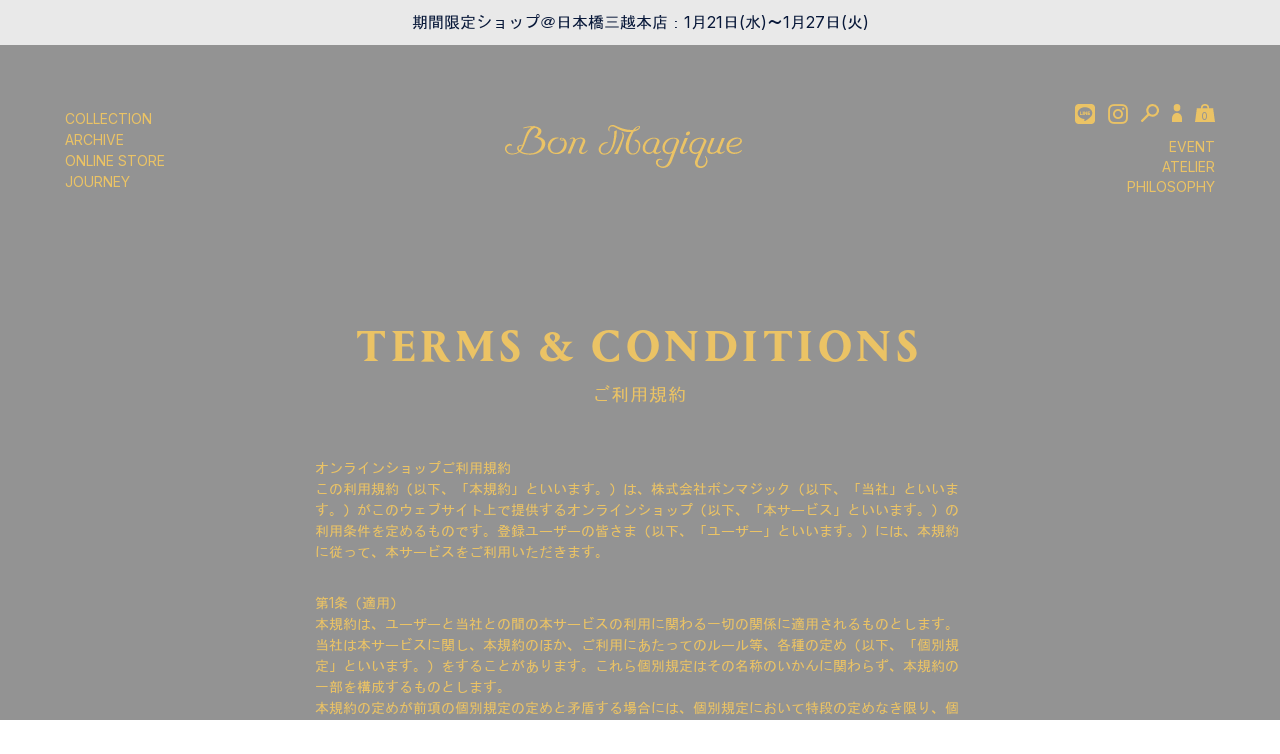

--- FILE ---
content_type: text/html; charset=utf-8
request_url: https://www.bon-magique.co.jp/pages/%E6%97%A2%E7%B4%84
body_size: 21711
content:
<!doctype html>
<html class="no-js" lang="ja">
<head>

  <!-- Basic page needs ================================================== -->
  <meta charset="utf-8">
  <meta http-equiv="X-UA-Compatible" content="IE=edge,chrome=1">

  
    <link rel="shortcut icon" href="//www.bon-magique.co.jp/cdn/shop/files/aovww-felhg_32x32.jpg?v=1616393751" type="image/png" />
  

  <!-- Title and description ================================================== -->
  <title>
  TERMS &amp; CONDITIONS &ndash; Bon Magique
  </title>

  
  <meta name="description" content="TERMS &amp;amp; CONDITIONSご利用規約 オンラインショップご利用規約 この利用規約（以下、「本規約」といいます。）は、株式会社ボンマジック（以下、「当社」といいます。）がこのウェブサイト上で提供するオンラインショップ（以下、「本サービス」といいます。）の利用条件を定めるものです。登録ユーザーの皆さま（以下、「ユーザー」といいます。）には、本規約に従って、本サービスをご利用いただきます。 第1条（適用） 本規約は、ユーザーと当社との間の本サービスの利用に関わる一切の関係に適用されるものとします。 当社は本サービスに関し、本規約のほか、ご利用にあたってのルール等、各種の定め（以下、「個別規定」といいます。）をすることがあ">
  

  <!-- Helpers ================================================== -->
  <!-- /snippets/social-meta-tags.liquid -->




<meta property="og:site_name" content="Bon Magique">
<meta property="og:url" content="https://www.bon-magique.co.jp/pages/%e6%97%a2%e7%b4%84">
<meta property="og:title" content="TERMS &amp; CONDITIONS">
<meta property="og:type" content="website">
<meta property="og:description" content="TERMS &amp;amp; CONDITIONSご利用規約 オンラインショップご利用規約 この利用規約（以下、「本規約」といいます。）は、株式会社ボンマジック（以下、「当社」といいます。）がこのウェブサイト上で提供するオンラインショップ（以下、「本サービス」といいます。）の利用条件を定めるものです。登録ユーザーの皆さま（以下、「ユーザー」といいます。）には、本規約に従って、本サービスをご利用いただきます。 第1条（適用） 本規約は、ユーザーと当社との間の本サービスの利用に関わる一切の関係に適用されるものとします。 当社は本サービスに関し、本規約のほか、ご利用にあたってのルール等、各種の定め（以下、「個別規定」といいます。）をすることがあ">

<meta property="og:image" content="http://www.bon-magique.co.jp/cdn/shop/files/2021-06-01_10.10.14_97484d2a-61dd-4904-832e-350531dd1198_1200x1200.png?v=1622510627">
<meta property="og:image:secure_url" content="https://www.bon-magique.co.jp/cdn/shop/files/2021-06-01_10.10.14_97484d2a-61dd-4904-832e-350531dd1198_1200x1200.png?v=1622510627">


<meta name="twitter:card" content="summary_large_image">
<meta name="twitter:title" content="TERMS &amp; CONDITIONS">
<meta name="twitter:description" content="TERMS &amp;amp; CONDITIONSご利用規約 オンラインショップご利用規約 この利用規約（以下、「本規約」といいます。）は、株式会社ボンマジック（以下、「当社」といいます。）がこのウェブサイト上で提供するオンラインショップ（以下、「本サービス」といいます。）の利用条件を定めるものです。登録ユーザーの皆さま（以下、「ユーザー」といいます。）には、本規約に従って、本サービスをご利用いただきます。 第1条（適用） 本規約は、ユーザーと当社との間の本サービスの利用に関わる一切の関係に適用されるものとします。 当社は本サービスに関し、本規約のほか、ご利用にあたってのルール等、各種の定め（以下、「個別規定」といいます。）をすることがあ">

  <link rel="canonical" href="https://www.bon-magique.co.jp/pages/%e6%97%a2%e7%b4%84">
  <meta name="viewport" content="width=device-width,initial-scale=1,shrink-to-fit=no">
  <meta name="theme-color" content="#1f2021">

  <!-- CSS ================================================== -->
  <link href="//www.bon-magique.co.jp/cdn/shop/t/23/assets/timber.scss.css?v=139450149373045393511759281750" rel="stylesheet" type="text/css" media="all" />
  <link href="//www.bon-magique.co.jp/cdn/shop/t/23/assets/theme.scss.css?v=78952126178743512441759281749" rel="stylesheet" type="text/css" media="all" />
  <link href="//www.bon-magique.co.jp/cdn/shop/t/23/assets/common.css?v=73724841687483359421749717247" rel="stylesheet" type="text/css" media="all" />
  <link href="//www.bon-magique.co.jp/cdn/shop/t/23/assets/top.css?v=170632455258891190441749717247" rel="stylesheet" type="text/css" media="all" />
  <link href="//www.bon-magique.co.jp/cdn/shop/t/23/assets/blog.css?v=26972987678372949191749717247" rel="stylesheet" type="text/css" media="all" />
  <link href="//www.bon-magique.co.jp/cdn/shop/t/23/assets/s-page.css?v=121179862742653391541749717247" rel="stylesheet" type="text/css" media="all" />
  <link href="//www.bon-magique.co.jp/cdn/shop/t/23/assets/product.css?v=47994011016519150121750215683" rel="stylesheet" type="text/css" media="all" />
  <link href="//www.bon-magique.co.jp/cdn/shop/t/23/assets/other.css?v=127349054041689827811749717247" rel="stylesheet" type="text/css" media="all" />
  <link href="//www.bon-magique.co.jp/cdn/shop/t/23/assets/color.css?v=179977049444674466661749717247" rel="stylesheet" type="text/css" media="all" />
  
  <!-- Sections ================================================== -->
  <script>
    window.theme = window.theme || {};
    theme.strings = {
      zoomClose: "閉じる (Esc)",
      zoomPrev: "前へ (Left arrow key)",
      zoomNext: "次へ (Right arrow key)",
      moneyFormat: "¥{{amount_no_decimals}}",
      addressError: "住所を調べる際にエラーが発生しました",
      addressNoResults: "その住所は見つかりませんでした",
      addressQueryLimit: "Google APIの使用量の制限を超えました。\u003ca href=\"https:\/\/developers.google.com\/maps\/premium\/usage-limits\"\u003eプレミアムプラン\u003c\/a\u003eへのアップグレードをご検討ください。",
      authError: "あなたのGoogle Mapsのアカウント認証で問題が発生しました。",
      cartEmpty: "カート内に商品がありません。",
      cartCookie: "カートを使うためにCookieを有効にする",
      cartSavings: "[savings]節約しました",
      productSlideLabel: "スライド [slide_number]\/[slide_max]。"
    };
    theme.settings = {
      cartType: "page",
      gridType: null
    };
  </script>

  <script src="//www.bon-magique.co.jp/cdn/shop/t/23/assets/jquery-2.2.3.min.js?v=58211863146907186831749717247" type="text/javascript"></script>

  <script src="//www.bon-magique.co.jp/cdn/shop/t/23/assets/lazysizes.min.js?v=155223123402716617051749717247" async="async"></script>

  <script src="//www.bon-magique.co.jp/cdn/shop/t/23/assets/theme.js?v=36273915776091452291749717247" defer="defer"></script>
  
  <script type="text/javascript" src="//www.bon-magique.co.jp/cdn/shop/t/23/assets/custom.js?v=171976244550777284181749717247"></script>

  <!-- Header hook for plugins ================================================== -->
  <script>window.performance && window.performance.mark && window.performance.mark('shopify.content_for_header.start');</script><meta name="facebook-domain-verification" content="psdwfrasaflxaapxfc76ru520h89is">
<meta id="shopify-digital-wallet" name="shopify-digital-wallet" content="/54024634555/digital_wallets/dialog">
<meta name="shopify-checkout-api-token" content="88489e59206afa03c13170cfee407b2f">
<script async="async" src="/checkouts/internal/preloads.js?locale=ja-JP"></script>
<link rel="preconnect" href="https://shop.app" crossorigin="anonymous">
<script async="async" src="https://shop.app/checkouts/internal/preloads.js?locale=ja-JP&shop_id=54024634555" crossorigin="anonymous"></script>
<script id="shopify-features" type="application/json">{"accessToken":"88489e59206afa03c13170cfee407b2f","betas":["rich-media-storefront-analytics"],"domain":"www.bon-magique.co.jp","predictiveSearch":false,"shopId":54024634555,"locale":"ja"}</script>
<script>var Shopify = Shopify || {};
Shopify.shop = "bon-magique.myshopify.com";
Shopify.locale = "ja";
Shopify.currency = {"active":"JPY","rate":"1.0"};
Shopify.country = "JP";
Shopify.theme = {"name":"本番環境のコピー_LINE追加_n_2025.06.17更新","id":138640785595,"schema_name":"Brooklyn","schema_version":"17.2.3","theme_store_id":730,"role":"main"};
Shopify.theme.handle = "null";
Shopify.theme.style = {"id":null,"handle":null};
Shopify.cdnHost = "www.bon-magique.co.jp/cdn";
Shopify.routes = Shopify.routes || {};
Shopify.routes.root = "/";</script>
<script type="module">!function(o){(o.Shopify=o.Shopify||{}).modules=!0}(window);</script>
<script>!function(o){function n(){var o=[];function n(){o.push(Array.prototype.slice.apply(arguments))}return n.q=o,n}var t=o.Shopify=o.Shopify||{};t.loadFeatures=n(),t.autoloadFeatures=n()}(window);</script>
<script>
  window.ShopifyPay = window.ShopifyPay || {};
  window.ShopifyPay.apiHost = "shop.app\/pay";
  window.ShopifyPay.redirectState = null;
</script>
<script id="shop-js-analytics" type="application/json">{"pageType":"page"}</script>
<script defer="defer" async type="module" src="//www.bon-magique.co.jp/cdn/shopifycloud/shop-js/modules/v2/client.init-shop-cart-sync_CZKilf07.ja.esm.js"></script>
<script defer="defer" async type="module" src="//www.bon-magique.co.jp/cdn/shopifycloud/shop-js/modules/v2/chunk.common_rlhnONO2.esm.js"></script>
<script type="module">
  await import("//www.bon-magique.co.jp/cdn/shopifycloud/shop-js/modules/v2/client.init-shop-cart-sync_CZKilf07.ja.esm.js");
await import("//www.bon-magique.co.jp/cdn/shopifycloud/shop-js/modules/v2/chunk.common_rlhnONO2.esm.js");

  window.Shopify.SignInWithShop?.initShopCartSync?.({"fedCMEnabled":true,"windoidEnabled":true});

</script>
<script>
  window.Shopify = window.Shopify || {};
  if (!window.Shopify.featureAssets) window.Shopify.featureAssets = {};
  window.Shopify.featureAssets['shop-js'] = {"shop-cart-sync":["modules/v2/client.shop-cart-sync_BwCHLH8C.ja.esm.js","modules/v2/chunk.common_rlhnONO2.esm.js"],"init-fed-cm":["modules/v2/client.init-fed-cm_CQXj6EwP.ja.esm.js","modules/v2/chunk.common_rlhnONO2.esm.js"],"shop-button":["modules/v2/client.shop-button_B7JE2zCc.ja.esm.js","modules/v2/chunk.common_rlhnONO2.esm.js"],"init-windoid":["modules/v2/client.init-windoid_DQ9csUH7.ja.esm.js","modules/v2/chunk.common_rlhnONO2.esm.js"],"shop-cash-offers":["modules/v2/client.shop-cash-offers_DxEVlT9h.ja.esm.js","modules/v2/chunk.common_rlhnONO2.esm.js","modules/v2/chunk.modal_BI56FOb0.esm.js"],"shop-toast-manager":["modules/v2/client.shop-toast-manager_BE8_-kNb.ja.esm.js","modules/v2/chunk.common_rlhnONO2.esm.js"],"init-shop-email-lookup-coordinator":["modules/v2/client.init-shop-email-lookup-coordinator_BgbPPTAQ.ja.esm.js","modules/v2/chunk.common_rlhnONO2.esm.js"],"pay-button":["modules/v2/client.pay-button_hoKCMeMC.ja.esm.js","modules/v2/chunk.common_rlhnONO2.esm.js"],"avatar":["modules/v2/client.avatar_BTnouDA3.ja.esm.js"],"init-shop-cart-sync":["modules/v2/client.init-shop-cart-sync_CZKilf07.ja.esm.js","modules/v2/chunk.common_rlhnONO2.esm.js"],"shop-login-button":["modules/v2/client.shop-login-button_BXDQHqjj.ja.esm.js","modules/v2/chunk.common_rlhnONO2.esm.js","modules/v2/chunk.modal_BI56FOb0.esm.js"],"init-customer-accounts-sign-up":["modules/v2/client.init-customer-accounts-sign-up_C3NeUvFd.ja.esm.js","modules/v2/client.shop-login-button_BXDQHqjj.ja.esm.js","modules/v2/chunk.common_rlhnONO2.esm.js","modules/v2/chunk.modal_BI56FOb0.esm.js"],"init-shop-for-new-customer-accounts":["modules/v2/client.init-shop-for-new-customer-accounts_D-v2xi0b.ja.esm.js","modules/v2/client.shop-login-button_BXDQHqjj.ja.esm.js","modules/v2/chunk.common_rlhnONO2.esm.js","modules/v2/chunk.modal_BI56FOb0.esm.js"],"init-customer-accounts":["modules/v2/client.init-customer-accounts_Cciaq_Mb.ja.esm.js","modules/v2/client.shop-login-button_BXDQHqjj.ja.esm.js","modules/v2/chunk.common_rlhnONO2.esm.js","modules/v2/chunk.modal_BI56FOb0.esm.js"],"shop-follow-button":["modules/v2/client.shop-follow-button_CM9l58Wl.ja.esm.js","modules/v2/chunk.common_rlhnONO2.esm.js","modules/v2/chunk.modal_BI56FOb0.esm.js"],"lead-capture":["modules/v2/client.lead-capture_oVhdpGxe.ja.esm.js","modules/v2/chunk.common_rlhnONO2.esm.js","modules/v2/chunk.modal_BI56FOb0.esm.js"],"checkout-modal":["modules/v2/client.checkout-modal_BbgmKIDX.ja.esm.js","modules/v2/chunk.common_rlhnONO2.esm.js","modules/v2/chunk.modal_BI56FOb0.esm.js"],"shop-login":["modules/v2/client.shop-login_BRorRhgW.ja.esm.js","modules/v2/chunk.common_rlhnONO2.esm.js","modules/v2/chunk.modal_BI56FOb0.esm.js"],"payment-terms":["modules/v2/client.payment-terms_Ba4TR13R.ja.esm.js","modules/v2/chunk.common_rlhnONO2.esm.js","modules/v2/chunk.modal_BI56FOb0.esm.js"]};
</script>
<script>(function() {
  var isLoaded = false;
  function asyncLoad() {
    if (isLoaded) return;
    isLoaded = true;
    var urls = ["https:\/\/delivery-date-and-time-picker.amp.tokyo\/script_tags\/cart_attributes.js?shop=bon-magique.myshopify.com"];
    for (var i = 0; i < urls.length; i++) {
      var s = document.createElement('script');
      s.type = 'text/javascript';
      s.async = true;
      s.src = urls[i];
      var x = document.getElementsByTagName('script')[0];
      x.parentNode.insertBefore(s, x);
    }
  };
  if(window.attachEvent) {
    window.attachEvent('onload', asyncLoad);
  } else {
    window.addEventListener('load', asyncLoad, false);
  }
})();</script>
<script id="__st">var __st={"a":54024634555,"offset":32400,"reqid":"701c1c5a-2612-402e-bd74-0378c3e09771-1768996390","pageurl":"www.bon-magique.co.jp\/pages\/%E6%97%A2%E7%B4%84","s":"pages-79440740539","u":"5c9bf0546c46","p":"page","rtyp":"page","rid":79440740539};</script>
<script>window.ShopifyPaypalV4VisibilityTracking = true;</script>
<script id="captcha-bootstrap">!function(){'use strict';const t='contact',e='account',n='new_comment',o=[[t,t],['blogs',n],['comments',n],[t,'customer']],c=[[e,'customer_login'],[e,'guest_login'],[e,'recover_customer_password'],[e,'create_customer']],r=t=>t.map((([t,e])=>`form[action*='/${t}']:not([data-nocaptcha='true']) input[name='form_type'][value='${e}']`)).join(','),a=t=>()=>t?[...document.querySelectorAll(t)].map((t=>t.form)):[];function s(){const t=[...o],e=r(t);return a(e)}const i='password',u='form_key',d=['recaptcha-v3-token','g-recaptcha-response','h-captcha-response',i],f=()=>{try{return window.sessionStorage}catch{return}},m='__shopify_v',_=t=>t.elements[u];function p(t,e,n=!1){try{const o=window.sessionStorage,c=JSON.parse(o.getItem(e)),{data:r}=function(t){const{data:e,action:n}=t;return t[m]||n?{data:e,action:n}:{data:t,action:n}}(c);for(const[e,n]of Object.entries(r))t.elements[e]&&(t.elements[e].value=n);n&&o.removeItem(e)}catch(o){console.error('form repopulation failed',{error:o})}}const l='form_type',E='cptcha';function T(t){t.dataset[E]=!0}const w=window,h=w.document,L='Shopify',v='ce_forms',y='captcha';let A=!1;((t,e)=>{const n=(g='f06e6c50-85a8-45c8-87d0-21a2b65856fe',I='https://cdn.shopify.com/shopifycloud/storefront-forms-hcaptcha/ce_storefront_forms_captcha_hcaptcha.v1.5.2.iife.js',D={infoText:'hCaptchaによる保護',privacyText:'プライバシー',termsText:'利用規約'},(t,e,n)=>{const o=w[L][v],c=o.bindForm;if(c)return c(t,g,e,D).then(n);var r;o.q.push([[t,g,e,D],n]),r=I,A||(h.body.append(Object.assign(h.createElement('script'),{id:'captcha-provider',async:!0,src:r})),A=!0)});var g,I,D;w[L]=w[L]||{},w[L][v]=w[L][v]||{},w[L][v].q=[],w[L][y]=w[L][y]||{},w[L][y].protect=function(t,e){n(t,void 0,e),T(t)},Object.freeze(w[L][y]),function(t,e,n,w,h,L){const[v,y,A,g]=function(t,e,n){const i=e?o:[],u=t?c:[],d=[...i,...u],f=r(d),m=r(i),_=r(d.filter((([t,e])=>n.includes(e))));return[a(f),a(m),a(_),s()]}(w,h,L),I=t=>{const e=t.target;return e instanceof HTMLFormElement?e:e&&e.form},D=t=>v().includes(t);t.addEventListener('submit',(t=>{const e=I(t);if(!e)return;const n=D(e)&&!e.dataset.hcaptchaBound&&!e.dataset.recaptchaBound,o=_(e),c=g().includes(e)&&(!o||!o.value);(n||c)&&t.preventDefault(),c&&!n&&(function(t){try{if(!f())return;!function(t){const e=f();if(!e)return;const n=_(t);if(!n)return;const o=n.value;o&&e.removeItem(o)}(t);const e=Array.from(Array(32),(()=>Math.random().toString(36)[2])).join('');!function(t,e){_(t)||t.append(Object.assign(document.createElement('input'),{type:'hidden',name:u})),t.elements[u].value=e}(t,e),function(t,e){const n=f();if(!n)return;const o=[...t.querySelectorAll(`input[type='${i}']`)].map((({name:t})=>t)),c=[...d,...o],r={};for(const[a,s]of new FormData(t).entries())c.includes(a)||(r[a]=s);n.setItem(e,JSON.stringify({[m]:1,action:t.action,data:r}))}(t,e)}catch(e){console.error('failed to persist form',e)}}(e),e.submit())}));const S=(t,e)=>{t&&!t.dataset[E]&&(n(t,e.some((e=>e===t))),T(t))};for(const o of['focusin','change'])t.addEventListener(o,(t=>{const e=I(t);D(e)&&S(e,y())}));const B=e.get('form_key'),M=e.get(l),P=B&&M;t.addEventListener('DOMContentLoaded',(()=>{const t=y();if(P)for(const e of t)e.elements[l].value===M&&p(e,B);[...new Set([...A(),...v().filter((t=>'true'===t.dataset.shopifyCaptcha))])].forEach((e=>S(e,t)))}))}(h,new URLSearchParams(w.location.search),n,t,e,['guest_login'])})(!0,!0)}();</script>
<script integrity="sha256-4kQ18oKyAcykRKYeNunJcIwy7WH5gtpwJnB7kiuLZ1E=" data-source-attribution="shopify.loadfeatures" defer="defer" src="//www.bon-magique.co.jp/cdn/shopifycloud/storefront/assets/storefront/load_feature-a0a9edcb.js" crossorigin="anonymous"></script>
<script crossorigin="anonymous" defer="defer" src="//www.bon-magique.co.jp/cdn/shopifycloud/storefront/assets/shopify_pay/storefront-65b4c6d7.js?v=20250812"></script>
<script data-source-attribution="shopify.dynamic_checkout.dynamic.init">var Shopify=Shopify||{};Shopify.PaymentButton=Shopify.PaymentButton||{isStorefrontPortableWallets:!0,init:function(){window.Shopify.PaymentButton.init=function(){};var t=document.createElement("script");t.src="https://www.bon-magique.co.jp/cdn/shopifycloud/portable-wallets/latest/portable-wallets.ja.js",t.type="module",document.head.appendChild(t)}};
</script>
<script data-source-attribution="shopify.dynamic_checkout.buyer_consent">
  function portableWalletsHideBuyerConsent(e){var t=document.getElementById("shopify-buyer-consent"),n=document.getElementById("shopify-subscription-policy-button");t&&n&&(t.classList.add("hidden"),t.setAttribute("aria-hidden","true"),n.removeEventListener("click",e))}function portableWalletsShowBuyerConsent(e){var t=document.getElementById("shopify-buyer-consent"),n=document.getElementById("shopify-subscription-policy-button");t&&n&&(t.classList.remove("hidden"),t.removeAttribute("aria-hidden"),n.addEventListener("click",e))}window.Shopify?.PaymentButton&&(window.Shopify.PaymentButton.hideBuyerConsent=portableWalletsHideBuyerConsent,window.Shopify.PaymentButton.showBuyerConsent=portableWalletsShowBuyerConsent);
</script>
<script data-source-attribution="shopify.dynamic_checkout.cart.bootstrap">document.addEventListener("DOMContentLoaded",(function(){function t(){return document.querySelector("shopify-accelerated-checkout-cart, shopify-accelerated-checkout")}if(t())Shopify.PaymentButton.init();else{new MutationObserver((function(e,n){t()&&(Shopify.PaymentButton.init(),n.disconnect())})).observe(document.body,{childList:!0,subtree:!0})}}));
</script>
<link id="shopify-accelerated-checkout-styles" rel="stylesheet" media="screen" href="https://www.bon-magique.co.jp/cdn/shopifycloud/portable-wallets/latest/accelerated-checkout-backwards-compat.css" crossorigin="anonymous">
<style id="shopify-accelerated-checkout-cart">
        #shopify-buyer-consent {
  margin-top: 1em;
  display: inline-block;
  width: 100%;
}

#shopify-buyer-consent.hidden {
  display: none;
}

#shopify-subscription-policy-button {
  background: none;
  border: none;
  padding: 0;
  text-decoration: underline;
  font-size: inherit;
  cursor: pointer;
}

#shopify-subscription-policy-button::before {
  box-shadow: none;
}

      </style>

<script>window.performance && window.performance.mark && window.performance.mark('shopify.content_for_header.end');</script>

  <script src="//www.bon-magique.co.jp/cdn/shop/t/23/assets/modernizr.min.js?v=21391054748206432451749717247" type="text/javascript"></script>

  
  

<link href="https://monorail-edge.shopifysvc.com" rel="dns-prefetch">
<script>(function(){if ("sendBeacon" in navigator && "performance" in window) {try {var session_token_from_headers = performance.getEntriesByType('navigation')[0].serverTiming.find(x => x.name == '_s').description;} catch {var session_token_from_headers = undefined;}var session_cookie_matches = document.cookie.match(/_shopify_s=([^;]*)/);var session_token_from_cookie = session_cookie_matches && session_cookie_matches.length === 2 ? session_cookie_matches[1] : "";var session_token = session_token_from_headers || session_token_from_cookie || "";function handle_abandonment_event(e) {var entries = performance.getEntries().filter(function(entry) {return /monorail-edge.shopifysvc.com/.test(entry.name);});if (!window.abandonment_tracked && entries.length === 0) {window.abandonment_tracked = true;var currentMs = Date.now();var navigation_start = performance.timing.navigationStart;var payload = {shop_id: 54024634555,url: window.location.href,navigation_start,duration: currentMs - navigation_start,session_token,page_type: "page"};window.navigator.sendBeacon("https://monorail-edge.shopifysvc.com/v1/produce", JSON.stringify({schema_id: "online_store_buyer_site_abandonment/1.1",payload: payload,metadata: {event_created_at_ms: currentMs,event_sent_at_ms: currentMs}}));}}window.addEventListener('pagehide', handle_abandonment_event);}}());</script>
<script id="web-pixels-manager-setup">(function e(e,d,r,n,o){if(void 0===o&&(o={}),!Boolean(null===(a=null===(i=window.Shopify)||void 0===i?void 0:i.analytics)||void 0===a?void 0:a.replayQueue)){var i,a;window.Shopify=window.Shopify||{};var t=window.Shopify;t.analytics=t.analytics||{};var s=t.analytics;s.replayQueue=[],s.publish=function(e,d,r){return s.replayQueue.push([e,d,r]),!0};try{self.performance.mark("wpm:start")}catch(e){}var l=function(){var e={modern:/Edge?\/(1{2}[4-9]|1[2-9]\d|[2-9]\d{2}|\d{4,})\.\d+(\.\d+|)|Firefox\/(1{2}[4-9]|1[2-9]\d|[2-9]\d{2}|\d{4,})\.\d+(\.\d+|)|Chrom(ium|e)\/(9{2}|\d{3,})\.\d+(\.\d+|)|(Maci|X1{2}).+ Version\/(15\.\d+|(1[6-9]|[2-9]\d|\d{3,})\.\d+)([,.]\d+|)( \(\w+\)|)( Mobile\/\w+|) Safari\/|Chrome.+OPR\/(9{2}|\d{3,})\.\d+\.\d+|(CPU[ +]OS|iPhone[ +]OS|CPU[ +]iPhone|CPU IPhone OS|CPU iPad OS)[ +]+(15[._]\d+|(1[6-9]|[2-9]\d|\d{3,})[._]\d+)([._]\d+|)|Android:?[ /-](13[3-9]|1[4-9]\d|[2-9]\d{2}|\d{4,})(\.\d+|)(\.\d+|)|Android.+Firefox\/(13[5-9]|1[4-9]\d|[2-9]\d{2}|\d{4,})\.\d+(\.\d+|)|Android.+Chrom(ium|e)\/(13[3-9]|1[4-9]\d|[2-9]\d{2}|\d{4,})\.\d+(\.\d+|)|SamsungBrowser\/([2-9]\d|\d{3,})\.\d+/,legacy:/Edge?\/(1[6-9]|[2-9]\d|\d{3,})\.\d+(\.\d+|)|Firefox\/(5[4-9]|[6-9]\d|\d{3,})\.\d+(\.\d+|)|Chrom(ium|e)\/(5[1-9]|[6-9]\d|\d{3,})\.\d+(\.\d+|)([\d.]+$|.*Safari\/(?![\d.]+ Edge\/[\d.]+$))|(Maci|X1{2}).+ Version\/(10\.\d+|(1[1-9]|[2-9]\d|\d{3,})\.\d+)([,.]\d+|)( \(\w+\)|)( Mobile\/\w+|) Safari\/|Chrome.+OPR\/(3[89]|[4-9]\d|\d{3,})\.\d+\.\d+|(CPU[ +]OS|iPhone[ +]OS|CPU[ +]iPhone|CPU IPhone OS|CPU iPad OS)[ +]+(10[._]\d+|(1[1-9]|[2-9]\d|\d{3,})[._]\d+)([._]\d+|)|Android:?[ /-](13[3-9]|1[4-9]\d|[2-9]\d{2}|\d{4,})(\.\d+|)(\.\d+|)|Mobile Safari.+OPR\/([89]\d|\d{3,})\.\d+\.\d+|Android.+Firefox\/(13[5-9]|1[4-9]\d|[2-9]\d{2}|\d{4,})\.\d+(\.\d+|)|Android.+Chrom(ium|e)\/(13[3-9]|1[4-9]\d|[2-9]\d{2}|\d{4,})\.\d+(\.\d+|)|Android.+(UC? ?Browser|UCWEB|U3)[ /]?(15\.([5-9]|\d{2,})|(1[6-9]|[2-9]\d|\d{3,})\.\d+)\.\d+|SamsungBrowser\/(5\.\d+|([6-9]|\d{2,})\.\d+)|Android.+MQ{2}Browser\/(14(\.(9|\d{2,})|)|(1[5-9]|[2-9]\d|\d{3,})(\.\d+|))(\.\d+|)|K[Aa][Ii]OS\/(3\.\d+|([4-9]|\d{2,})\.\d+)(\.\d+|)/},d=e.modern,r=e.legacy,n=navigator.userAgent;return n.match(d)?"modern":n.match(r)?"legacy":"unknown"}(),u="modern"===l?"modern":"legacy",c=(null!=n?n:{modern:"",legacy:""})[u],f=function(e){return[e.baseUrl,"/wpm","/b",e.hashVersion,"modern"===e.buildTarget?"m":"l",".js"].join("")}({baseUrl:d,hashVersion:r,buildTarget:u}),m=function(e){var d=e.version,r=e.bundleTarget,n=e.surface,o=e.pageUrl,i=e.monorailEndpoint;return{emit:function(e){var a=e.status,t=e.errorMsg,s=(new Date).getTime(),l=JSON.stringify({metadata:{event_sent_at_ms:s},events:[{schema_id:"web_pixels_manager_load/3.1",payload:{version:d,bundle_target:r,page_url:o,status:a,surface:n,error_msg:t},metadata:{event_created_at_ms:s}}]});if(!i)return console&&console.warn&&console.warn("[Web Pixels Manager] No Monorail endpoint provided, skipping logging."),!1;try{return self.navigator.sendBeacon.bind(self.navigator)(i,l)}catch(e){}var u=new XMLHttpRequest;try{return u.open("POST",i,!0),u.setRequestHeader("Content-Type","text/plain"),u.send(l),!0}catch(e){return console&&console.warn&&console.warn("[Web Pixels Manager] Got an unhandled error while logging to Monorail."),!1}}}}({version:r,bundleTarget:l,surface:e.surface,pageUrl:self.location.href,monorailEndpoint:e.monorailEndpoint});try{o.browserTarget=l,function(e){var d=e.src,r=e.async,n=void 0===r||r,o=e.onload,i=e.onerror,a=e.sri,t=e.scriptDataAttributes,s=void 0===t?{}:t,l=document.createElement("script"),u=document.querySelector("head"),c=document.querySelector("body");if(l.async=n,l.src=d,a&&(l.integrity=a,l.crossOrigin="anonymous"),s)for(var f in s)if(Object.prototype.hasOwnProperty.call(s,f))try{l.dataset[f]=s[f]}catch(e){}if(o&&l.addEventListener("load",o),i&&l.addEventListener("error",i),u)u.appendChild(l);else{if(!c)throw new Error("Did not find a head or body element to append the script");c.appendChild(l)}}({src:f,async:!0,onload:function(){if(!function(){var e,d;return Boolean(null===(d=null===(e=window.Shopify)||void 0===e?void 0:e.analytics)||void 0===d?void 0:d.initialized)}()){var d=window.webPixelsManager.init(e)||void 0;if(d){var r=window.Shopify.analytics;r.replayQueue.forEach((function(e){var r=e[0],n=e[1],o=e[2];d.publishCustomEvent(r,n,o)})),r.replayQueue=[],r.publish=d.publishCustomEvent,r.visitor=d.visitor,r.initialized=!0}}},onerror:function(){return m.emit({status:"failed",errorMsg:"".concat(f," has failed to load")})},sri:function(e){var d=/^sha384-[A-Za-z0-9+/=]+$/;return"string"==typeof e&&d.test(e)}(c)?c:"",scriptDataAttributes:o}),m.emit({status:"loading"})}catch(e){m.emit({status:"failed",errorMsg:(null==e?void 0:e.message)||"Unknown error"})}}})({shopId: 54024634555,storefrontBaseUrl: "https://www.bon-magique.co.jp",extensionsBaseUrl: "https://extensions.shopifycdn.com/cdn/shopifycloud/web-pixels-manager",monorailEndpoint: "https://monorail-edge.shopifysvc.com/unstable/produce_batch",surface: "storefront-renderer",enabledBetaFlags: ["2dca8a86"],webPixelsConfigList: [{"id":"76153019","eventPayloadVersion":"v1","runtimeContext":"LAX","scriptVersion":"1","type":"CUSTOM","privacyPurposes":["ANALYTICS"],"name":"Google Analytics tag (migrated)"},{"id":"shopify-app-pixel","configuration":"{}","eventPayloadVersion":"v1","runtimeContext":"STRICT","scriptVersion":"0450","apiClientId":"shopify-pixel","type":"APP","privacyPurposes":["ANALYTICS","MARKETING"]},{"id":"shopify-custom-pixel","eventPayloadVersion":"v1","runtimeContext":"LAX","scriptVersion":"0450","apiClientId":"shopify-pixel","type":"CUSTOM","privacyPurposes":["ANALYTICS","MARKETING"]}],isMerchantRequest: false,initData: {"shop":{"name":"Bon Magique","paymentSettings":{"currencyCode":"JPY"},"myshopifyDomain":"bon-magique.myshopify.com","countryCode":"JP","storefrontUrl":"https:\/\/www.bon-magique.co.jp"},"customer":null,"cart":null,"checkout":null,"productVariants":[],"purchasingCompany":null},},"https://www.bon-magique.co.jp/cdn","fcfee988w5aeb613cpc8e4bc33m6693e112",{"modern":"","legacy":""},{"shopId":"54024634555","storefrontBaseUrl":"https:\/\/www.bon-magique.co.jp","extensionBaseUrl":"https:\/\/extensions.shopifycdn.com\/cdn\/shopifycloud\/web-pixels-manager","surface":"storefront-renderer","enabledBetaFlags":"[\"2dca8a86\"]","isMerchantRequest":"false","hashVersion":"fcfee988w5aeb613cpc8e4bc33m6693e112","publish":"custom","events":"[[\"page_viewed\",{}]]"});</script><script>
  window.ShopifyAnalytics = window.ShopifyAnalytics || {};
  window.ShopifyAnalytics.meta = window.ShopifyAnalytics.meta || {};
  window.ShopifyAnalytics.meta.currency = 'JPY';
  var meta = {"page":{"pageType":"page","resourceType":"page","resourceId":79440740539,"requestId":"701c1c5a-2612-402e-bd74-0378c3e09771-1768996390"}};
  for (var attr in meta) {
    window.ShopifyAnalytics.meta[attr] = meta[attr];
  }
</script>
<script class="analytics">
  (function () {
    var customDocumentWrite = function(content) {
      var jquery = null;

      if (window.jQuery) {
        jquery = window.jQuery;
      } else if (window.Checkout && window.Checkout.$) {
        jquery = window.Checkout.$;
      }

      if (jquery) {
        jquery('body').append(content);
      }
    };

    var hasLoggedConversion = function(token) {
      if (token) {
        return document.cookie.indexOf('loggedConversion=' + token) !== -1;
      }
      return false;
    }

    var setCookieIfConversion = function(token) {
      if (token) {
        var twoMonthsFromNow = new Date(Date.now());
        twoMonthsFromNow.setMonth(twoMonthsFromNow.getMonth() + 2);

        document.cookie = 'loggedConversion=' + token + '; expires=' + twoMonthsFromNow;
      }
    }

    var trekkie = window.ShopifyAnalytics.lib = window.trekkie = window.trekkie || [];
    if (trekkie.integrations) {
      return;
    }
    trekkie.methods = [
      'identify',
      'page',
      'ready',
      'track',
      'trackForm',
      'trackLink'
    ];
    trekkie.factory = function(method) {
      return function() {
        var args = Array.prototype.slice.call(arguments);
        args.unshift(method);
        trekkie.push(args);
        return trekkie;
      };
    };
    for (var i = 0; i < trekkie.methods.length; i++) {
      var key = trekkie.methods[i];
      trekkie[key] = trekkie.factory(key);
    }
    trekkie.load = function(config) {
      trekkie.config = config || {};
      trekkie.config.initialDocumentCookie = document.cookie;
      var first = document.getElementsByTagName('script')[0];
      var script = document.createElement('script');
      script.type = 'text/javascript';
      script.onerror = function(e) {
        var scriptFallback = document.createElement('script');
        scriptFallback.type = 'text/javascript';
        scriptFallback.onerror = function(error) {
                var Monorail = {
      produce: function produce(monorailDomain, schemaId, payload) {
        var currentMs = new Date().getTime();
        var event = {
          schema_id: schemaId,
          payload: payload,
          metadata: {
            event_created_at_ms: currentMs,
            event_sent_at_ms: currentMs
          }
        };
        return Monorail.sendRequest("https://" + monorailDomain + "/v1/produce", JSON.stringify(event));
      },
      sendRequest: function sendRequest(endpointUrl, payload) {
        // Try the sendBeacon API
        if (window && window.navigator && typeof window.navigator.sendBeacon === 'function' && typeof window.Blob === 'function' && !Monorail.isIos12()) {
          var blobData = new window.Blob([payload], {
            type: 'text/plain'
          });

          if (window.navigator.sendBeacon(endpointUrl, blobData)) {
            return true;
          } // sendBeacon was not successful

        } // XHR beacon

        var xhr = new XMLHttpRequest();

        try {
          xhr.open('POST', endpointUrl);
          xhr.setRequestHeader('Content-Type', 'text/plain');
          xhr.send(payload);
        } catch (e) {
          console.log(e);
        }

        return false;
      },
      isIos12: function isIos12() {
        return window.navigator.userAgent.lastIndexOf('iPhone; CPU iPhone OS 12_') !== -1 || window.navigator.userAgent.lastIndexOf('iPad; CPU OS 12_') !== -1;
      }
    };
    Monorail.produce('monorail-edge.shopifysvc.com',
      'trekkie_storefront_load_errors/1.1',
      {shop_id: 54024634555,
      theme_id: 138640785595,
      app_name: "storefront",
      context_url: window.location.href,
      source_url: "//www.bon-magique.co.jp/cdn/s/trekkie.storefront.cd680fe47e6c39ca5d5df5f0a32d569bc48c0f27.min.js"});

        };
        scriptFallback.async = true;
        scriptFallback.src = '//www.bon-magique.co.jp/cdn/s/trekkie.storefront.cd680fe47e6c39ca5d5df5f0a32d569bc48c0f27.min.js';
        first.parentNode.insertBefore(scriptFallback, first);
      };
      script.async = true;
      script.src = '//www.bon-magique.co.jp/cdn/s/trekkie.storefront.cd680fe47e6c39ca5d5df5f0a32d569bc48c0f27.min.js';
      first.parentNode.insertBefore(script, first);
    };
    trekkie.load(
      {"Trekkie":{"appName":"storefront","development":false,"defaultAttributes":{"shopId":54024634555,"isMerchantRequest":null,"themeId":138640785595,"themeCityHash":"15775548652095932373","contentLanguage":"ja","currency":"JPY","eventMetadataId":"b74bce23-2736-4815-9f85-741eeef71771"},"isServerSideCookieWritingEnabled":true,"monorailRegion":"shop_domain","enabledBetaFlags":["65f19447"]},"Session Attribution":{},"S2S":{"facebookCapiEnabled":false,"source":"trekkie-storefront-renderer","apiClientId":580111}}
    );

    var loaded = false;
    trekkie.ready(function() {
      if (loaded) return;
      loaded = true;

      window.ShopifyAnalytics.lib = window.trekkie;

      var originalDocumentWrite = document.write;
      document.write = customDocumentWrite;
      try { window.ShopifyAnalytics.merchantGoogleAnalytics.call(this); } catch(error) {};
      document.write = originalDocumentWrite;

      window.ShopifyAnalytics.lib.page(null,{"pageType":"page","resourceType":"page","resourceId":79440740539,"requestId":"701c1c5a-2612-402e-bd74-0378c3e09771-1768996390","shopifyEmitted":true});

      var match = window.location.pathname.match(/checkouts\/(.+)\/(thank_you|post_purchase)/)
      var token = match? match[1]: undefined;
      if (!hasLoggedConversion(token)) {
        setCookieIfConversion(token);
        
      }
    });


        var eventsListenerScript = document.createElement('script');
        eventsListenerScript.async = true;
        eventsListenerScript.src = "//www.bon-magique.co.jp/cdn/shopifycloud/storefront/assets/shop_events_listener-3da45d37.js";
        document.getElementsByTagName('head')[0].appendChild(eventsListenerScript);

})();</script>
  <script>
  if (!window.ga || (window.ga && typeof window.ga !== 'function')) {
    window.ga = function ga() {
      (window.ga.q = window.ga.q || []).push(arguments);
      if (window.Shopify && window.Shopify.analytics && typeof window.Shopify.analytics.publish === 'function') {
        window.Shopify.analytics.publish("ga_stub_called", {}, {sendTo: "google_osp_migration"});
      }
      console.error("Shopify's Google Analytics stub called with:", Array.from(arguments), "\nSee https://help.shopify.com/manual/promoting-marketing/pixels/pixel-migration#google for more information.");
    };
    if (window.Shopify && window.Shopify.analytics && typeof window.Shopify.analytics.publish === 'function') {
      window.Shopify.analytics.publish("ga_stub_initialized", {}, {sendTo: "google_osp_migration"});
    }
  }
</script>
<script
  defer
  src="https://www.bon-magique.co.jp/cdn/shopifycloud/perf-kit/shopify-perf-kit-3.0.4.min.js"
  data-application="storefront-renderer"
  data-shop-id="54024634555"
  data-render-region="gcp-us-central1"
  data-page-type="page"
  data-theme-instance-id="138640785595"
  data-theme-name="Brooklyn"
  data-theme-version="17.2.3"
  data-monorail-region="shop_domain"
  data-resource-timing-sampling-rate="10"
  data-shs="true"
  data-shs-beacon="true"
  data-shs-export-with-fetch="true"
  data-shs-logs-sample-rate="1"
  data-shs-beacon-endpoint="https://www.bon-magique.co.jp/api/collect"
></script>
</head>


<body id="terms-amp-conditions" class="template-page">

  <div id="shopify-section-header" class="shopify-section"><style data-shopify>.header-wrapper .site-nav__link,
  .header-wrapper .site-header__logo a,
  .header-wrapper .site-nav__dropdown-link,
  .header-wrapper .site-nav--has-dropdown > a.nav-focus,
  .header-wrapper .site-nav--has-dropdown.nav-hover > a,
  .header-wrapper .site-nav--has-dropdown:hover > a {
    color: #000000;
  }

  .header-wrapper .site-header__logo a:hover,
  .header-wrapper .site-header__logo a:focus,
  .header-wrapper .site-nav__link:hover,
  .header-wrapper .site-nav__link:focus,
  .header-wrapper .site-nav--has-dropdown a:hover,
  .header-wrapper .site-nav--has-dropdown > a.nav-focus:hover,
  .header-wrapper .site-nav--has-dropdown > a.nav-focus:focus,
  .header-wrapper .site-nav--has-dropdown .site-nav__link:hover,
  .header-wrapper .site-nav--has-dropdown .site-nav__link:focus,
  .header-wrapper .site-nav--has-dropdown.nav-hover > a:hover,
  .header-wrapper .site-nav__dropdown a:focus {
    color: rgba(0, 0, 0, 0.75);
  }

  .header-wrapper .burger-icon,
  .header-wrapper .site-nav--has-dropdown:hover > a:before,
  .header-wrapper .site-nav--has-dropdown > a.nav-focus:before,
  .header-wrapper .site-nav--has-dropdown.nav-hover > a:before {
    background: #000000;
  }

  .header-wrapper .site-nav__link:hover .burger-icon {
    background: rgba(0, 0, 0, 0.75);
  }

  .site-header__logo img {
    max-width: 135px;
  }

  @media screen and (max-width: 768px) {
    .site-header__logo img {
      max-width: 100%;
    }
  }</style><div data-section-id="header" data-section-type="header-section" data-template="page">
  <div id="NavDrawer" class="drawer drawer--left">
      <div class="drawer__inner drawer-left__inner">

    

    <ul class="mobile-nav">
      
        

          <li class="mobile-nav__item">
            <a
              href="/pages/collection-1"
              class="mobile-nav__link"
              >
                COLLECTION
            </a>
          </li>

        
      
        

          <li class="mobile-nav__item">
            <a
              href="/pages/archive"
              class="mobile-nav__link"
              >
                ARCHIVE
            </a>
          </li>

        
      
        

          <li class="mobile-nav__item">
            <a
              href="/collections/all"
              class="mobile-nav__link"
              >
                ONLINE STORE
            </a>
          </li>

        
      
        

          <li class="mobile-nav__item">
            <a
              href="/blogs/journey"
              class="mobile-nav__link"
              >
                JOURNEY
            </a>
          </li>

        
      
      
      <li class="mobile-nav__spacer"></li>

      
      
        
          <li class="mobile-nav__item mobile-nav__item--secondary">
            <a href="/account/login" id="customer_login_link">ログイン</a>
          </li>
          <li class="mobile-nav__item mobile-nav__item--secondary">
            <a href="/account/register" id="customer_register_link">アカウントを作成する</a>
          </li>
        
      
      
        <li class="mobile-nav__item mobile-nav__item--secondary"><a href="/blogs/event">EVENT</a></li>
      
        <li class="mobile-nav__item mobile-nav__item--secondary"><a href="/pages/atelier">ATELIER</a></li>
      
        <li class="mobile-nav__item mobile-nav__item--secondary"><a href="/pages/philosophy">PHILOSOPHY</a></li>
      
    </ul>
    <!-- //mobile-nav -->
  </div>


  </div>
  
  <div class="header-container drawer__header-container">
    <div class="header-wrapper" data-header-wrapper>
      
        
          <style>
            .announcement-bar {
              background-color: #ffffff;
            }

            .announcement-bar--link:hover {
              

              
                
                background-color: #ebebeb;
              
            }

            .announcement-bar__message {
              color: #081839;
            }
          </style>

          
            <a href="https://bon-magique.myshopify.com/blogs/event" class="announcement-bar announcement-bar--link">
          

            <p class="announcement-bar__message">期間限定ショップ＠日本橋三越本店：1月21日(水)～1月27日(火)</p>

          
            </a>
          

        
      

      <header class="site-header" role="banner" data-transparent-header="true">
        <div class="wrapper">
          <div class="grid--full grid--table">
            <div class="grid__item large--one-sixth one-quarter mobile-menu-wrap">
              <div class="menu-btn">
                <span></span>
                <span></span>
                <span></span>
              </div>
              <div class="mobile-menu">
  <!--               <div class="site-nav--open site-nav--mobile">
                  <button type="button" class="icon-fallback-text site-nav__link site-nav__link--burger js-drawer-open-button-left" aria-controls="NavDrawer">
                    <span class="burger-icon burger-icon--top"></span>
                    <span class="burger-icon burger-icon--mid"></span>
                    <span class="burger-icon burger-icon--bottom"></span>
                    <span class="fallback-text">サイトメニュー</span>
                  </button>
                </div> -->
                <div>
                    <div class="drawer__inner drawer-left__inner">

    

    <ul class="mobile-nav">
      
        

          <li class="mobile-nav__item">
            <a
              href="/pages/collection-1"
              class="mobile-nav__link"
              >
                COLLECTION
            </a>
          </li>

        
      
        

          <li class="mobile-nav__item">
            <a
              href="/pages/archive"
              class="mobile-nav__link"
              >
                ARCHIVE
            </a>
          </li>

        
      
        

          <li class="mobile-nav__item">
            <a
              href="/collections/all"
              class="mobile-nav__link"
              >
                ONLINE STORE
            </a>
          </li>

        
      
        

          <li class="mobile-nav__item">
            <a
              href="/blogs/journey"
              class="mobile-nav__link"
              >
                JOURNEY
            </a>
          </li>

        
      
      
      <li class="mobile-nav__spacer"></li>

      
      
        
          <li class="mobile-nav__item mobile-nav__item--secondary">
            <a href="/account/login" id="customer_login_link">ログイン</a>
          </li>
          <li class="mobile-nav__item mobile-nav__item--secondary">
            <a href="/account/register" id="customer_register_link">アカウントを作成する</a>
          </li>
        
      
      
        <li class="mobile-nav__item mobile-nav__item--secondary"><a href="/blogs/event">EVENT</a></li>
      
        <li class="mobile-nav__item mobile-nav__item--secondary"><a href="/pages/atelier">ATELIER</a></li>
      
        <li class="mobile-nav__item mobile-nav__item--secondary"><a href="/pages/philosophy">PHILOSOPHY</a></li>
      
    </ul>
    <!-- //mobile-nav -->
  </div>


                  <div class="secondary-menu is-pc">
                    
                      <li class="mobile-nav__item mobile-nav__item--secondary"><a href="/blogs/event">EVENT</a></li>
                    
                      <li class="mobile-nav__item mobile-nav__item--secondary"><a href="/pages/atelier">ATELIER</a></li>
                    
                      <li class="mobile-nav__item mobile-nav__item--secondary"><a href="/pages/philosophy">PHILOSOPHY</a></li>
                    
                  </div>
                  <ul class="mobile-menu-bottom">
                    
                    
                        <li class="site-nav__item site-nav__item--compressed">
                          <a href="https://www.instagram.com/bonmagique_jewellery/" title="Bon Magique on Instagram">
                            <span class="icon icon-instagram" aria-hidden="true"></span>
                            INSTAGRAM
                          </a>
                        </li>
                      
                    <li class="site-nav__item site-nav__item--compressed">
                      <a href="https://line.me/R/ti/p/@167fuaan?ts=07121356&oat_content=url" title="Bon Magique on LINE">
                        <span class="icon icon-line" aria-hidden="true"><svg xmlns="http://www.w3.org/2000/svg" viewBox="0 0 512 512" width="10" height="10"><path d="M311 196.8v81.3c0 2.1-1.6 3.7-3.7 3.7h-13c-1.3 0-2.4-.7-3-1.5l-37.3-50.3v48.2c0 2.1-1.6 3.7-3.7 3.7h-13c-2.1 0-3.7-1.6-3.7-3.7V196.9c0-2.1 1.6-3.7 3.7-3.7h12.9c1.1 0 2.4 .6 3 1.6l37.3 50.3V196.9c0-2.1 1.6-3.7 3.7-3.7h13c2.1-.1 3.8 1.6 3.8 3.5zm-93.7-3.7h-13c-2.1 0-3.7 1.6-3.7 3.7v81.3c0 2.1 1.6 3.7 3.7 3.7h13c2.1 0 3.7-1.6 3.7-3.7V196.8c0-1.9-1.6-3.7-3.7-3.7zm-31.4 68.1H150.3V196.8c0-2.1-1.6-3.7-3.7-3.7h-13c-2.1 0-3.7 1.6-3.7 3.7v81.3c0 1 .3 1.8 1 2.5c.7 .6 1.5 1 2.5 1h52.2c2.1 0 3.7-1.6 3.7-3.7v-13c0-1.9-1.6-3.7-3.5-3.7zm193.7-68.1H327.3c-1.9 0-3.7 1.6-3.7 3.7v81.3c0 1.9 1.6 3.7 3.7 3.7h52.2c2.1 0 3.7-1.6 3.7-3.7V265c0-2.1-1.6-3.7-3.7-3.7H344V247.7h35.5c2.1 0 3.7-1.6 3.7-3.7V230.9c0-2.1-1.6-3.7-3.7-3.7H344V213.5h35.5c2.1 0 3.7-1.6 3.7-3.7v-13c-.1-1.9-1.7-3.7-3.7-3.7zM512 93.4V419.4c-.1 51.2-42.1 92.7-93.4 92.6H92.6C41.4 511.9-.1 469.8 0 418.6V92.6C.1 41.4 42.2-.1 93.4 0H419.4c51.2 .1 92.7 42.1 92.6 93.4zM441.6 233.5c0-83.4-83.7-151.3-186.4-151.3s-186.4 67.9-186.4 151.3c0 74.7 66.3 137.4 155.9 149.3c21.8 4.7 19.3 12.7 14.4 42.1c-.8 4.7-3.8 18.4 16.1 10.1s107.3-63.2 146.5-108.2c27-29.7 39.9-59.8 39.9-93.1z" fill="currentColor" /></svg></span>
                          LINE
                      </a>
                    </li>  
                    
                      
                      
                      
                        <li class="site-nav__item site-nav__item--compressed">
                          <a href="/search" class="site-nav__link site-nav__link--icon js-toggle-search-modal" data-mfp-src="#SearchModal">
                            <span class="icon-fallback-text">
                              <span class="icon icon-search" aria-hidden="true"></span>
                              SEARCH
                              <span class="fallback-text">検索</span>
                            </span>
                          </a>
                        </li>
                   	  
                    
                      
                        <li class="site-nav__item site-nav__expanded-item site-nav__item--compressed">
                          <a class="site-nav__link site-nav__link--icon" href="/account">
                            <span class="icon-fallback-text">
                              <span class="icon icon-customer" aria-hidden="true"></span>
                              MY ACCOUNT
                              <span class="fallback-text">
                                
                                  ログイン
                                
                              </span>
                            </span>
                          </a>
                        </li>
                      
                    </ul>
                </div>
              </div>
            </div>
            <div class="grid__item large--one-third medium-down--one-half">
              
<!--                 <h1 class="site-header__logo large--left" itemscope itemtype="http://schema.org/Organization"> -->
              <a href="/" itemprop="url" class="site-header__logo-link">
                <svg xmlns="http://www.w3.org/2000/svg" width="236.696" height="43.436" viewBox="0 0 236.696 43.436">
                  <g id="グループ_100" data-name="グループ 100" transform="translate(-521.933 -128.782)">
                    <path id="パス_76" data-name="パス 76" class="cls-1" d="M-2626.253,144.787c-.136.3-5.168,12.8-5.168,12.8h-2.972s4.642-11.254,5.323-13.07c.571-1.52.348-2.028-.507-2.189a3.369,3.369,0,0,0-2.438.939c-.342.274-.656-.091-.313-.458a4.17,4.17,0,0,1,3.677-1.353,1.982,1.982,0,0,1,2.033,1.675c.064.365.237.313.548.066a7.372,7.372,0,0,1,5.018-1.764c3.842.124,4.984,2.933,3.961,5.4-.857,2.076-3,7.083-3.3,7.952-.627,1.8.957,2.227,2.244,1.816a8.447,8.447,0,0,0,3.122-2.138c.361-.361.833-.041.449.47a9.189,9.189,0,0,1-2.971,2.6,4.766,4.766,0,0,1-4.479-.087c-1.24-.848-1.477-2.337-.537-4.471.017-.047,3.057-7.269,3.057-7.269.5-1.176.5-2.683-1.267-3.137a5.7,5.7,0,0,0-4.852,1.365,3.352,3.352,0,0,0-.631.85" transform="translate(3218.844)"/>
                    <path id="パス_77" data-name="パス 77" class="cls-1" d="M-2661.768,152.576c-2.08,3.13-5.7,5-10.653,5-3.393,0-6.814-.821-8.845-2.411a9.215,9.215,0,0,0,1.342-1.6c1.512-2.347,3.063-6.455,5.208-12.568a19.618,19.618,0,0,1,4.328-7.135,12.73,12.73,0,0,1,3.3-2.308c.2.054.394.108.6.171a3.471,3.471,0,0,1,2.592,4.2,9.554,9.554,0,0,1-3.745,4.719c-.351.185-.2.5.136.554a10.547,10.547,0,0,1,5.853,2.667c2.344,2.392,1.336,6.529-.11,8.705m-21.29-1.644c.476-1.015,1.85-1.357,3.312-1.349a19.819,19.819,0,0,1-2.516,4.665c-1.079-1.179-1.3-2.244-.8-3.316m24.625-7.7a8.7,8.7,0,0,0-5.75-2.452c-.54-.054-.239-.4-.061-.485a8.6,8.6,0,0,0,2.3-1.846c1.875-2.08,1.883-4.786-.113-6.4a9.763,9.763,0,0,0-4.773-1.915c-.6-.285-1.163-.541-1.183-.533-.291.1-.578.225-.86.359-.479-.014-.951-.012-1.413,0a28.714,28.714,0,0,0-7.882,1.363c-1.13.4-.8,1.013,0,.792a32.681,32.681,0,0,1,5.634-.965c.644-.041,1.231-.062,1.786-.062a14.037,14.037,0,0,0-3.52,3.834c-1.38,2.234-2.572,5.455-4.03,10.414q-.545,1.857-1.161,3.506c-5.8-.342-6.663,3.766-3.869,6.581a6.43,6.43,0,0,1-2.157,1.443c-3.532,1.228-7.525,1.157-9.375-1.763a3.859,3.859,0,0,1,1.211-5.124,4.014,4.014,0,0,1,2.922-.285c.792.217,1.1-.577.6-1.157-.734-.86-2.8-1.048-4.262-.169a5.247,5.247,0,0,0-2.213,6.263c1.025,2.537,3.537,4.052,7.135,4.009a12.068,12.068,0,0,0,7.008-2.477c2.52,1.85,6.543,2.584,10.5,2.6,4.052.023,9.175-1.188,12.639-4.945,3.1-3.366,3.459-7.936.887-10.6" transform="translate(3218.844)"/>
                    <path id="パス_78" data-name="パス 78" class="cls-1" d="M-2638.671,151.418c-1.487,3.2-4.636,6.3-9.065,5.213-3.228-.792-5-4.7-3.292-8.764a9.258,9.258,0,0,1,7.4-5.723c.486-.045.53-.526-.13-.6a8.989,8.989,0,0,0-9.476,4.834c-2.669,5.316.175,11.276,6.941,11.757,4.6.328,8.676-2.04,10.165-5.764.942-2.355,1.6-6.146-.8-9.054a4.779,4.779,0,0,0-4.044-1.633c-1.446.27-1.98,1.7-.357,2.58a4.532,4.532,0,0,0,4.3-.52l-.227-1.117a5.02,5.02,0,0,1-3.221,1.006c-1.491-.258-1.038-1.363.3-1.308.812.035,1.417.528,1.971,1.564,1.062,1.979.669,5.1-.466,7.531" transform="translate(3218.844)"/>
                    <path id="パス_79" data-name="パス 79" class="cls-1" d="M-2587.711,135.151a47.822,47.822,0,0,1-1.136,10.827c-1.138,4.964-2.685,8.855-5.426,10.691-2.27,1.522-5.248,1.272-6.451-.57-1.361-2.087-.433-5.493,1.5-7.164a7.806,7.806,0,0,1,4.64-2.118c.775-.039.784-.6-.031-.7a8.249,8.249,0,0,0-7.544,3.638,6.18,6.18,0,0,0,.415,7.6c1.944,1.949,6.226,1.964,9.2-.5,2.78-2.3,4.438-5.774,5.665-10.206a47.01,47.01,0,0,0,1.685-12.666c.011,0-2.516,1.167-2.516,1.167" transform="translate(3218.844)"/>
                    <path id="パス_80" data-name="パス 80" class="cls-1" d="M-2580.117,136.7c.575.675,1.122,2.531-.175,6.053a69.28,69.28,0,0,1-7.595,15.422l3.309-.027a81.994,81.994,0,0,0,6.152-16c.844-3.071-.111-5.131-1.219-5.972-.519-.394-.9.024-.472.521" transform="translate(3218.844)"/>
                    <path id="パス_81" data-name="パス 81" class="cls-1" d="M-2579.422,132.382c-3.308-1.038-6.469-2.7-8.2-3.3a4.766,4.766,0,0,0-4.862.87,4.016,4.016,0,0,0-.627,5.02c.352.532.851.321.618-.184a3.465,3.465,0,0,1,.714-3.939c1.163-.93,2.722-.957,4.815.227,4.024,2.279,6.635,3.525,8.7,4.079a21.037,21.037,0,0,0,10.478.18c3.393-.99,4.719-2.05,5.506-3.56.807-1.546-.09-2.361-1.794-1.841-1.829.559-5.193,3.05-8.183,7.974-3.227,5.315-4.916,11.623-3.749,15.506s4.05,5.292,6.457,5.3c3.957.007,6.007-2.5,7.042-5.339,1.194-3.275.743-6.112-.412-7.873a3.886,3.886,0,0,0-2.831-1.912c-1.706-.258-2.413,1.08-.844,1.509a4.407,4.407,0,0,1,2.926,2.514c.683,1.514.438,4.894-.952,7.309a5.088,5.088,0,0,1-4.762,2.734c-2.365-.111-4.007-2.225-4.038-5.873s1.44-9.183,3.518-13.291c1.829-3.621,3.368-6.593,5.3-7.674,1.906-1.064,2.223.124,1.048,1.213s-3.8,1.811-6.537,1.848a33.076,33.076,0,0,1-9.326-1.5" transform="translate(3218.844)"/>
                    <path id="パス_82" data-name="パス 82" class="cls-1" d="M-2548.568,153.911a3.974,3.974,0,0,1-2.624,2.417c-2.066.705-5.124.107-5.663-2.881-.575-3.2.937-7.172,4.942-9.851a6.624,6.624,0,0,1,5.5-.823c1.241.429,1.668,1.357.95,3.073,0,0-2.617,6.8-3.105,8.065m6.875,1.2a6.093,6.093,0,0,1-2.037,1.326c-.825.295-3.051.314-2.314-1.695.084-.233,2.641-6.7,3.4-8.527a2.675,2.675,0,0,0-1.058-3.256c-1.322-1.155-4.3-1.9-7.426-.976a11.335,11.335,0,0,0-7.471,6.375c-1.6,3.411-.949,7.213,1.969,8.886a6.174,6.174,0,0,0,7.731-1.431c.248,2,3.158,2.914,5.591,1.618a6.412,6.412,0,0,0,2.186-1.884c.435-.537.033-1-.569-.436" transform="translate(3218.844)"/>
                    <path id="パス_83" data-name="パス 83" class="cls-1" d="M-2477.745,154.966a6.077,6.077,0,0,1-2.241,1.444,2.193,2.193,0,0,1-1.778-.107c-.68-.372-.781-1.159-.4-2.131.623-1.581,4.094-10.288,4.857-12.3h-2.885c-.8,2.013-3.97,9.973-4.684,11.986-.957,1.843-4.089,3.357-6.184,2.549-1.386-.534-1.52-1.929-.759-3.9.525-1.363,3.481-8.62,4.244-10.633h-3l-3.924,10.507c-1.122,3-.118,4.679,1.984,5.337,2.214.7,5.774.083,7.5-1.769a2.237,2.237,0,0,0,1.318,1.631,4.485,4.485,0,0,0,3.706-.006,6.125,6.125,0,0,0,2.676-2.271c.211-.35-.074-.684-.427-.334" transform="translate(3218.844)"/>
                    <path id="パス_84" data-name="パス 84" class="cls-1" d="M-2525.935,145.846s-1.472,3.943-3.089,8.249a4.653,4.653,0,0,1-2.473,2.3c-1.825.7-5.141.043-5.7-2.906-.616-3.25,1.238-7.644,4.774-9.892a7,7,0,0,1,5.575-.852c1.251.456,1.631,1.254.913,3.1m1.794-2.875c-1.344-1.272-4.31-1.782-7.455-1a10.62,10.62,0,0,0-7.434,6.383c-1.324,3.493-.59,7.333,2.13,8.785a5.97,5.97,0,0,0,6.921-.5c-1.363,3.633-2.642,7.028-3.037,8.049-1.819,4.695-4.346,6.574-7.627,5.91-2.7-.544-3.695-2.437-3.689-3.8a2.75,2.75,0,0,1,4.141-2.553c.648.295.825-.3.264-.647-1.6-1.011-4.393-1.122-5.69.882-1.062,1.644-.687,4.17,1.392,5.855a8.957,8.957,0,0,0,9.429.751c2.435-1.413,3.751-3.589,4.887-6.736.7-1.938,6.076-16.339,6.707-18.019a2.9,2.9,0,0,0-.939-3.366" transform="translate(3218.844)"/>
                    <path id="パス_85" data-name="パス 85" class="cls-1" d="M-2504.868,156.3c-2.1.672-5.162.092-5.51-2.867a10.386,10.386,0,0,1,4.846-9.649,6.967,6.967,0,0,1,5.914-.8c1.209.488,1.611,1.255.766,3.276,0,0-1.716,3.939-3.581,8.241a3.93,3.93,0,0,1-2.435,1.8m8.315,3.879c-.441-.442-.854-.054-.491.5a6.8,6.8,0,0,1,.934,5.046c-.472,2.388-2.34,5.145-5.836,4.615-2.427-.369-3.33-2.289-1.876-5.764.651-1.557,7.046-16.481,7.749-18.063a2.7,2.7,0,0,0-.82-3.44c-1.858-1.594-4.849-1.759-7.583-1.1a10.655,10.655,0,0,0-7.61,6.278c-1.386,3.3-.924,7.238,1.972,8.966a6.4,6.4,0,0,0,6.595-.21c-1.285,2.97-2.246,5.149-2.972,6.811-1.652,3.787-.283,7.874,3.947,8.34a6.646,6.646,0,0,0,7.554-4.813,7.5,7.5,0,0,0-1.563-7.164" transform="translate(3218.844)"/>
                    <path id="パス_86" data-name="パス 86" class="cls-1" d="M-2514.3,141.871s-4.374,10.912-4.885,12.275c-.842,2.237.765,2.571,1.736,2.4a5.245,5.245,0,0,0,2.411-1.472c.507-.466.885-.031.468.5a6.073,6.073,0,0,1-2.98,2.143,4.448,4.448,0,0,1-3.314-.134c-1.221-.617-1.712-1.891-1.155-3.624.256-.8,4.719-12.093,4.719-12.093Z" transform="translate(3218.844)"/>
                    <path id="パス_87" data-name="パス 87" class="cls-1" d="M-2512.151,137.283a2.925,2.925,0,0,1-2.6,2.015,1.434,1.434,0,0,1-1.405-2,2.925,2.925,0,0,1,2.6-2.015,1.435,1.435,0,0,1,1.4,2" transform="translate(3218.844)"/>
                    <path id="パス_88" data-name="パス 88" class="cls-1" d="M-2470.429,145.129a8.384,8.384,0,0,1,5.333-2.569c3.589-.277,3.807,2.252,2.4,4a8.1,8.1,0,0,1-3.908,2.37,20.139,20.139,0,0,1-6.315.7,9.327,9.327,0,0,1,2.487-4.5m9.549,9.175a9.566,9.566,0,0,1-6.558,2.339c-3.527-.087-5.9-2.091-5.682-5.962,3.927.406,8.328-.017,10.868-2.174,3.65-3.1,2.058-6.663-2.111-7.03-5.385-.472-10.737,2.91-11.347,8.641-.489,4.59,2.411,7.486,6.929,7.853,3.539.286,6.709-.91,8.325-3.108.4-.549.038-.928-.424-.559" transform="translate(3218.844)"/>
                  </g>
                </svg>
              </a>
                
			  
                </div>
            <nav class="grid__item large--two-thirds large--text-right medium-down--hide" role="navigation">
              
              <!-- begin site-nav -->
              <ul class="site-nav" id="AccessibleNav">
                
                  
                    <li class="site-nav__item">
                      <a
                        href="/pages/collection-1"
                        class="site-nav__link"
                        data-meganav-type="child"
                        >
                          COLLECTION
                      </a>
                    </li>
                  
                
                  
                    <li class="site-nav__item">
                      <a
                        href="/pages/archive"
                        class="site-nav__link"
                        data-meganav-type="child"
                        >
                          ARCHIVE
                      </a>
                    </li>
                  
                
                  
                    <li class="site-nav__item">
                      <a
                        href="/collections/all"
                        class="site-nav__link"
                        data-meganav-type="child"
                        >
                          ONLINE STORE
                      </a>
                    </li>
                  
                
                  
                    <li class="site-nav__item">
                      <a
                        href="/blogs/journey"
                        class="site-nav__link"
                        data-meganav-type="child"
                        >
                          JOURNEY
                      </a>
                    </li>
                  
                

                
                
                <li class="site-nav__item site-nav__item--compressed">
                  <a href="https://line.me/R/ti/p/@167fuaan?ts=07121356&oat_content=url" title="Bon Magique on LINE">
                    <span class="icon icon-line" aria-hidden="true"><svg xmlns="http://www.w3.org/2000/svg" viewBox="0 0 512 512" width="20" height="20" style="vertical-align: top;"><path d="M311 196.8v81.3c0 2.1-1.6 3.7-3.7 3.7h-13c-1.3 0-2.4-.7-3-1.5l-37.3-50.3v48.2c0 2.1-1.6 3.7-3.7 3.7h-13c-2.1 0-3.7-1.6-3.7-3.7V196.9c0-2.1 1.6-3.7 3.7-3.7h12.9c1.1 0 2.4 .6 3 1.6l37.3 50.3V196.9c0-2.1 1.6-3.7 3.7-3.7h13c2.1-.1 3.8 1.6 3.8 3.5zm-93.7-3.7h-13c-2.1 0-3.7 1.6-3.7 3.7v81.3c0 2.1 1.6 3.7 3.7 3.7h13c2.1 0 3.7-1.6 3.7-3.7V196.8c0-1.9-1.6-3.7-3.7-3.7zm-31.4 68.1H150.3V196.8c0-2.1-1.6-3.7-3.7-3.7h-13c-2.1 0-3.7 1.6-3.7 3.7v81.3c0 1 .3 1.8 1 2.5c.7 .6 1.5 1 2.5 1h52.2c2.1 0 3.7-1.6 3.7-3.7v-13c0-1.9-1.6-3.7-3.5-3.7zm193.7-68.1H327.3c-1.9 0-3.7 1.6-3.7 3.7v81.3c0 1.9 1.6 3.7 3.7 3.7h52.2c2.1 0 3.7-1.6 3.7-3.7V265c0-2.1-1.6-3.7-3.7-3.7H344V247.7h35.5c2.1 0 3.7-1.6 3.7-3.7V230.9c0-2.1-1.6-3.7-3.7-3.7H344V213.5h35.5c2.1 0 3.7-1.6 3.7-3.7v-13c-.1-1.9-1.7-3.7-3.7-3.7zM512 93.4V419.4c-.1 51.2-42.1 92.7-93.4 92.6H92.6C41.4 511.9-.1 469.8 0 418.6V92.6C.1 41.4 42.2-.1 93.4 0H419.4c51.2 .1 92.7 42.1 92.6 93.4zM441.6 233.5c0-83.4-83.7-151.3-186.4-151.3s-186.4 67.9-186.4 151.3c0 74.7 66.3 137.4 155.9 149.3c21.8 4.7 19.3 12.7 14.4 42.1c-.8 4.7-3.8 18.4 16.1 10.1s107.3-63.2 146.5-108.2c27-29.7 39.9-59.8 39.9-93.1z" fill="currentColor" /></svg></span>
                  </a>
                </li>
                
                  <li class="site-nav__item site-nav__item--compressed">
                    <a href="https://www.instagram.com/bonmagique_jewellery/" title="Bon Magique on Instagram">
                      <span class="icon icon-instagram" aria-hidden="true"></span>
                    </a>
                  </li>
                
                
                
                  
                  
                  <li class="site-nav__item site-nav__item--compressed">
                    <a href="/search" class="site-nav__link site-nav__link--icon js-toggle-search-modal" data-mfp-src="#SearchModal">
                      <span class="icon-fallback-text">
                        <span class="icon icon-search" aria-hidden="true">
                          <svg xmlns="http://www.w3.org/2000/svg" width="17.843" height="17.856" viewBox="0 0 17.843 17.856">
                            <path id="パス_92" data-name="パス 92" class="cls-1" d="M1093.9,116.248a6.3,6.3,0,0,0-5.176,9.919l-6.083,6.081a.917.917,0,0,0,0,1.3l.292.292a.915.915,0,0,0,1.3,0l6.084-6.084a6.313,6.313,0,1,0,3.588-11.5Zm0,10.555a4.238,4.238,0,1,1,4.237-4.239A4.243,4.243,0,0,1,1093.9,126.8Z" transform="translate(-1082.376 -116.248)"/>
                          </svg>
                        </span>
                        <span class="fallback-text">検索</span>
                      </span>
                    </a>
                  </li>
                
                
                
                  <li class="site-nav__item site-nav__expanded-item site-nav__item--compressed">
                    <a class="site-nav__link site-nav__link--icon" href="/account">
                      <span class="icon-fallback-text">
                        <span class="icon icon-customer" aria-hidden="true">
                          <svg xmlns="http://www.w3.org/2000/svg" width="10.733" height="17.657" viewBox="0 0 10.733 17.657">
                            <g id="グループ_95" data-name="グループ 95" transform="translate(0 0)">
                              <ellipse id="楕円形_11" data-name="楕円形 11" class="cls-1" cx="3.598" cy="3.598" rx="3.598" ry="3.598" transform="translate(1.769 0)"/>
                              <path id="パス_91" data-name="パス 91" class="cls-1" d="M1109.856,123.652a5.366,5.366,0,0,0-5.367,5.366v3.612h10.733v-3.612A5.366,5.366,0,0,0,1109.856,123.652Z" transform="translate(-1104.489 -114.973)"/>
                            </g>
                          </svg>
                        </span>
                        <span class="fallback-text">
                          
                            ログイン
                          
                        </span>
                      </span>
                    </a>
                  </li>
                

                <li class="site-nav__item site-nav__item--compressed">
                  <a href="/cart" class="site-nav__link site-nav__link--icon cart-link js-drawer-open-button-right" aria-controls="CartDrawer">
                    <span class="icon-fallback-text">
                      <span class="icon icon-cart" aria-hidden="true">
                        <svg xmlns="http://www.w3.org/2000/svg" width="19.55" height="17.689" viewBox="0 0 19.55 17.689">
                          <g id="グループ_94" data-name="グループ 94" transform="translate(0 0)">
                            <path id="パス_90" data-name="パス 90" class="cls-1" d="M1138.717,120.771h-3.954c0-.079.023-.155.023-.237a4.011,4.011,0,0,0-8.023,0c0,.082.018.158.023.237h-3.954L1121,134.212h19.55Zm-10.346-.237a2.4,2.4,0,0,1,4.807,0,2.165,2.165,0,0,1-.025.237H1128.4A2.165,2.165,0,0,1,1128.371,120.534Z" transform="translate(-1121 -116.523)"/>
                          </g>
                        </svg>
                        <div class="l-header_cart_count"><span class="cart-item-count">0</span></div>
                      </span>
                      <span class="fallback-text">カート</span>
                    </span>
                    <span class="cart-link__bubble"></span>
                  </a>
                </li>

              </ul>
              <!-- //site-nav -->
              <div class="secondary-menu">
              
                <li class="mobile-nav__item mobile-nav__item--secondary"><a href="/blogs/event">EVENT</a></li>
              
                <li class="mobile-nav__item mobile-nav__item--secondary"><a href="/pages/atelier">ATELIER</a></li>
              
                <li class="mobile-nav__item mobile-nav__item--secondary"><a href="/pages/philosophy">PHILOSOPHY</a></li>
              
              </div>
            </nav>
            <div class="grid__item large--hide one-quarter">
              <div class="site-nav--mobile text-right">
                <a href="/cart" class="site-nav__link cart-link js-drawer-open-button-right" aria-controls="CartDrawer">
                  <span class="icon-fallback-text">
                    <span class="icon icon-cart" aria-hidden="true">
                      <svg xmlns="http://www.w3.org/2000/svg" width="19.55" height="17.689" viewBox="0 0 19.55 17.689">
                        <g id="グループ_94" data-name="グループ 94" transform="translate(0 0)">
                          <path id="パス_90" data-name="パス 90" class="cls-1" d="M1138.717,120.771h-3.954c0-.079.023-.155.023-.237a4.011,4.011,0,0,0-8.023,0c0,.082.018.158.023.237h-3.954L1121,134.212h19.55Zm-10.346-.237a2.4,2.4,0,0,1,4.807,0,2.165,2.165,0,0,1-.025.237H1128.4A2.165,2.165,0,0,1,1128.371,120.534Z" transform="translate(-1121 -116.523)"/>
                        </g>
                      </svg>
                      <div class="l-header_cart_count"><span class="cart-item-count">0</span></div>
                    </span>
                    <span class="fallback-text">カート</span>
                  </span>
                  <span class="cart-link__bubble"></span>
                </a>
              </div>
            </div>
          </div>

        </div>
      </header>
    </div>
  </div>
</div>




</div>

  <div id="CartDrawer" class="drawer drawer--right drawer--has-fixed-footer">
    <div class="drawer__fixed-header">
      <div class="drawer__header">
        <div class="drawer__title">お客様のカート</div>
        <div class="drawer__close">
          <button type="button" class="icon-fallback-text drawer__close-button js-drawer-close">
            <span class="icon icon-x" aria-hidden="true"></span>
            <span class="fallback-text">カートを閉じる</span>
          </button>
        </div>
      </div>
    </div>
    <div class="drawer__inner">
      <div id="CartContainer" class="drawer__cart"></div>
    </div>
  </div>

  <div id="PageContainer" class="page-container">
    <main class="main-content" role="main">
      
        <div class="wrapper">
      
        <!-- /templates/page.liquid -->
<div class="grid">
  <div class="grid__item large--five-sixths push--large--one-twelfth">

<!--     <header class="section-header text-center">
      <h1>TERMS & CONDITIONS
        <span class="sub-title">プライバシーポリシー</span></h1>
    </header> -->

    <div class="grid">
      <div class="grid__item large--four-fifths push--large--one-tenth">
        <div class="rte rte--nomargin rte--indented-images">
          <div class="default-wrap">
<header class="section-header text-center">
<h1>TERMS &amp; CONDITIONS<span class="sub-title">ご利用規約</span>
</h1>
</header>
<div class="default-content">
<p>オンラインショップご利用規約<br> この利用規約（以下、「本規約」といいます。）は、株式会社ボンマジック（以下、「当社」といいます。）がこのウェブサイト上で提供するオンラインショップ（以下、「本サービス」といいます。）の利用条件を定めるものです。登録ユーザーの皆さま（以下、「ユーザー」といいます。）には、本規約に従って、本サービスをご利用いただきます。</p>
<p>第1条（適用）<br> 本規約は、ユーザーと当社との間の本サービスの利用に関わる一切の関係に適用されるものとします。<br> 当社は本サービスに関し、本規約のほか、ご利用にあたってのルール等、各種の定め（以下、「個別規定」といいます。）をすることがあります。これら個別規定はその名称のいかんに関わらず、本規約の一部を構成するものとします。<br> 本規約の定めが前項の個別規定の定めと矛盾する場合には、個別規定において特段の定めなき限り、個別規定の定めが優先されるものとします。</p>
<p>第2条（利用登録）<br> 本サービスにおいては、登録希望者が本規約に同意の上、当社の定める方法によって利用登録を申請し、当社がこれに対する承認を登録希望者に通知することによって、利用登録が完了するものとします。<br> 当社は、利用登録の申請者に以下の事由があると判断した場合、利用登録の申請を承認しないことがあり、その理由については一切の開示義務を負わないものとします。<br> ・利用登録の申請に際して虚偽の事項を届け出た場合<br> ・本規約に違反したことがある者からの申請である場合<br> ・その他、当社が利用登録を相当でないと判断した場合</p>
<p>第3条（ユーザーIDおよびパスワードの管理）<br> ユーザーは、自己の責任において、本サービスのユーザーIDおよびパスワードを管理するものとします。<br> ユーザーは、いかなる場合にも、ユーザーIDおよびパスワードを第三者に譲渡または貸与し、もしくは第三者と共用することはできません。当社は、ユーザーIDとパスワードの組み合わせが登録情報と一致してログインされた場合には、そのユーザーIDを登録しているユーザー自身による利用とみなします。<br> ユーザーID及びパスワードが第三者に使用されたことによって生じた損害は、当社に故意又は重大な過失がある場合を除き、当社は一切の責任を負わないものとします。</p>
<p>第4条（売買契約）<br> 本サービスにおいては、ユーザーが当社に対して購入の申し込みをし、これに対して当社が当該申し込みを承諾した旨の通知をすることによって売買契約が成立するものとします。なお、当該商品の所有権は、当社が商品を配送業者に引き渡したときに、ユーザーに移転するものとします。<br> 当社は、ユーザーが以下のいずれかの事由に該当する場合には、当該ユーザーに事前に通知することなく、前項の売買契約を解除することができるものとします。<br> ・ユーザーが本規約に違反した場合<br> ・届け先不明や長期の不在のため商品の配送が完了しない場合<br> ・その他当社とユーザーの信頼関係が損なわれたと認める場合<br> 本サービスに関する決済方法、配送方法、購入の申し込みのキャンセル方法、または返品方法等については、別途当社が定める方法によります。</p>
<p>第5条（知的財産権）<br> 本サービスによって提供される商品写真その他のコンテンツ（以下「コンテンツ」といいます）の著作権又はその他の知的所有権は、当社及びコンテンツ提供者などの正当な権利者に帰属し、ユーザーは、これらを無断で複製、転載、改変、その他の二次利用をすることはできません。</p>
<p>第6条（禁止事項）<br> ユーザーは、本サービスの利用にあたり、以下の行為をしてはならないものとします。<br> ・法令または公序良俗に違反する行為<br> ・犯罪行為に関連する行為<br> ・本サービスに含まれる著作権、商標権その他の知的財産権を侵害する行為<br> ・当社のサーバーまたはネットワークの機能を破壊したり、妨害したりする行為<br> ・本サービスによって得られた情報を商業的に利用する行為<br> ・当社のサービスの運営を妨害するおそれのある行為<br> ・不正アクセスをし、またはこれを試みる行為<br> ・他のユーザーに関する個人情報等を収集または蓄積する行為<br> ・他のユーザーに成りすます行為<br> ・当社のサービスに関連して、反社会的勢力に対して直接または間接に利益を供与する行為<br> ・その他、当社が不適切と判断する行為</p>
<p>第7条（本サービスの提供の停止等）<br> 当社は、以下のいずれかの事由があると判断した場合、ユーザーに事前に通知することなく本サービスの全部または一部の提供を停止または中断することができるものとします。<br> ・本サービスにかかるコンピュータシステムの保守点検または更新を行う場合<br> ・地震、落雷、火災、停電または天災などの不可抗力により、本サービスの提供が困難となった場合<br> ・コンピュータまたは通信回線等が事故により停止した場合<br> ・その他、当社が本サービスの提供が困難と判断した場合<br> 当社は、本サービスの提供の停止または中断により、ユーザーまたは第三者が被ったいかなる不利益または損害について、理由を問わず一切の責任を負わないものとします。</p>
<p>第8条（利用制限および登録抹消）<br> 当社は、以下のいずれかに該当する場合には、事前の通知なく、ユーザーに対して、本サービスの全部もしくは一部の利用を制限し、またはユーザーとしての登録を抹消することができるものとします。<br> ・本規約のいずれかの条項に違反した場合<br> ・登録事項に虚偽の事実があることが判明した場合<br> ・決済手段として当該ユーザーが届け出たクレジットカードが利用停止となった場合<br> ・料金等の支払債務の不履行があった場合<br> ・当社からの連絡に対し、一定期間返答がない場合<br> ・本サービスについて、最終の利用から一定期間利用がない場合<br> ・その他、当社が本サービスの利用を適当でないと判断した場合<br> 当社は、本条に基づき当社が行った行為によりユーザーに生じた損害について、一切の責任を負いません。</p>
<p>第9条（退会）<br> ユーザーは、所定の退会手続により、本サービスから退会できるものとします。</p>
<p>第10条（保証の否認および免責事項）<br> 当社は、本サービスに事実上または法律上の瑕疵（安全性、信頼性、正確性、完全性、有効性、特定の目的への適合性、セキュリティなどに関する欠陥、エラーやバグ、権利侵害などを含みます。）がないことを保証するものではありません。<br> 当社は、本サービスによってユーザーに生じたあらゆる損害について、一切の責任を負いません。ただし、本サービスに関する当社とユーザーとの間の契約（本規約を含みます。）が消費者契約法に定める消費者契約となる場合、この免責規定は適用されませんが、この場合であっても、当社は、当社の過失（重過失を除きます。）による債務不履行または不法行為によりユーザーに生じた損害のうち特別な事情から生じた損害（当社またはユーザーが損害発生につき予見し、または予見し得た場合を含みます。）について一切の責任を負いません。<br> 当社は、本サービスに関して、ユーザーと他のユーザーまたは第三者との間において生じた取引、連絡または紛争等について一切責任を負いません。</p>
<p>第11条（サービス内容の変更等）<br> 当社は、ユーザーに通知することなく、本サービスの内容を変更しまたは本サービスの提供を中止することができるものとし、これによってユーザーに生じた損害について一切の責任を負いません。</p>
<p>第12条（利用規約の変更）<br> 当社は、必要と判断した場合には、ユーザーに通知することなくいつでも本規約を変更することができるものとします。なお、本規約の変更後、本サービスの利用を開始した場合には、当該ユーザーは変更後の規約に同意したものとみなします。</p>
<p>第13条（個人情報の取扱い）<br> 当社は、本サービスの利用によって取得する個人情報については、当社「プライバシーポリシー」に従い適切に取り扱うものとします。</p>
<p>第14条（通知または連絡）<br> ユーザーと当社との間の通知または連絡は、当社の定める方法によって行うものとします。当社は、ユーザーから、当社が別途定める方式に従った変更届け出がない限り、現在登録されている連絡先が有効なものとみなして当該連絡先へ通知または連絡を行い、これらは、発信時にユーザーへ到達したものとみなします。</p>
<p>第15条（権利義務の譲渡の禁止）<br> ユーザーは、当社の書面による事前の承諾なく、利用契約上の地位または本規約に基づく権利もしくは義務を第三者に譲渡し、または担保に供することはできません。</p>
<p>第16条（準拠法・裁判管轄）<br> 本規約の解釈にあたっては、日本法を準拠法とします。なお、本サービスに関しては、国際物品売買契約に関する国際連合条約の適用を排除するものとします。<br> 本サービスに関して紛争が生じた場合には、当社の本店所在地を管轄する裁判所を専属的合意管轄裁判所とします。</p>
<p>以上</p>
</div>
</div>
        </div>
      </div>
    </div>

  </div>
</div>

<style>
  /* === privacy policy ===*//* === contact ===*/
  .template-page,
  .template-page .site-header .mobile-menu.open {
    background: #939393;
  }

  .template-page .site-header .cart-item-count {
    color: #939393;
  }

  /* header color */
  .template-page .header-wrapper .site-nav__link, 
  .template-page .header-wrapper .site-header__logo a,
  .template-page .header-wrapper .site-nav__dropdown-link,
  .template-page .header-wrapper .site-nav--has-dropdown > a.nav-focus, 
  .template-page .header-wrapper .site-nav--has-dropdown.nav-hover > a, 
  .template-page .header-wrapper .site-nav--has-dropdown:hover > a,
  .template-page .site-header .site-header__logo-link,
  .template-page .site-header .site-nav .site-nav__item .icon.icon-instagram::before,
  .template-page .site-header .site-nav__item.site-nav__item--compressed .site-nav__link,
  .template-page .site-header .site-nav__item.site-nav__item--compressed .site-nav__link--icon,
  .template-page .mobile-nav__item a,
  .template-page .site-nav__item a,
  .template-page .shopify-policy__title .sub-title {
    color: #EBC365!important;
    fill: #EBC365!important;
  }

  .template-page .site-header .menu-btn span {
    background: #EBC365;
  }

  .template-page .shopify-policy__title h1 {
    color: #EBC365;
  }

  .template-page .shopify-policy__body {
    color: #EBC365;
  }

  .section-header h1,
  .default-content {
    color: #EBC365;
  }
  
  .main-content {
    padding: 49px 23px 150px;
  }
  
  .default-content a {
    border-bottom: 1px solid #EBC365 !important;
    color: #EBC365;
    font-size: 14px;
  }
  
  .default-content a:hover {
    color: #EBC365;
  }
  
  .default-content a:focus {
    color: #EBC365;
  }
  
  @media screen and (max-width: 767px) {
    .main-content {
      padding: 30px 23px 50px;
    }

    .main-content .wrapper {
      padding: 0;
    }
  }
  
</style>
      
        </div>
      
    </main>

    <div id="shopify-section-footer" class="shopify-section"><footer class="site-footer small--text-center" role="contentinfo" data-section-id="footer" data-section-type="footer-section">
  <div class="wrapper">

    <div class="grid-uniform">

      
      

      
      

      
      
      

      

      

      

        <div class="grid__item ">
          <ul class="no-bullets site-footer__linklist">

            
              <li><a href="/pages/contact">CONTACT</a></li>

            
              <li><a href="/blogs/%E3%83%8B%E3%83%A5%E3%83%BC%E3%82%B9">NEWS</a></li>

            
              <li><a href="/pages/recruit">RECRUIT</a></li>

            
              <li><a href="/pages/our-packaging">包装について</a></li>

            
              <li><a href="/pages/care-guides">ケアガイド</a></li>

            
              <li><a href="/pages/shipping-returns">配送と返品について</a></li>

            
              <li><a href="/pages/privacy-policy">プライバシーポリシー</a></li>

            
              <li><a href="/pages/%E6%97%A2%E7%B4%84">ご利用規約</a></li>

            
          </ul>
        </div>

      
<div class="grid__item  large--text-right"><form method="post" action="/localization" id="localization_form" accept-charset="UTF-8" class="selectors-form" enctype="multipart/form-data"><input type="hidden" name="form_type" value="localization" /><input type="hidden" name="utf8" value="✓" /><input type="hidden" name="_method" value="put" /><input type="hidden" name="return_to" value="/pages/%E6%97%A2%E7%B4%84" /></form><!--         <p class="site-footer__copyright-content">&copy; 2026, <a href="/" title="">Bon Magique</a><br>Powered by Shopify</p>
 --></div>
    </div>
    
    <div class="newsletter" data-section-id="footer" data-section-type="newsletter-section">
<!--               <div class="section-header">
                <h2 class="h1 section-header__title">誰よりも早く知る</h2>
              </div> -->
              <p>
                最新のコレクションやイベント情報などの<br>
                ニュースをいち早くお届けします。
              </p>
            <form method="post" action="/contact#contact_form" id="contact_form" accept-charset="UTF-8" class="contact-form"><input type="hidden" name="form_type" value="customer" /><input type="hidden" name="utf8" value="✓" />
              
              
                <label for="Email" class="newsletter__label hidden-label">メーリングリストにサインアップしましょう</label>
                <input type="hidden" name="contact[tags]" value="newsletter">
                <div class="newsletter--form">
                  <div class="input-group">
                    <input type="email" value="" placeholder="Eメールアドレス" name="contact[email]" id="Email" class="input-group-field newsletter__input" autocorrect="off" autocapitalize="off">
                    <span class="input-group-btn">
                      <button id="Subscribe" type="submit"
                        class="btn newsletter__submit"
                        aria-label="登録する">
                        <span class="newsletter__submit-text--large">登録する</span>
                        <span class="newsletter__submit-text--small">
                          <span class="icon icon-arrow-right" aria-hidden="true"></span>
                        </span>
                      </button>
                    </span>
                  </div>
                </div>
              
            </form>
        </div>

  </div>
</footer>




</div>

  </div>

  
  <script>
    
  </script>

  
  

  

  <div id="SearchModal" class="mfp-hide">
    <!-- /snippets/search-bar.liquid -->





<form action="/search" method="get" class="input-group search-bar search-bar--modal" role="search">
  
  <input type="search" name="q" value="" placeholder="ストアを検索する" class="input-group-field" aria-label="ストアを検索する">
  <span class="input-group-btn">
    <button type="submit" class="btn icon-fallback-text">
      <span class="icon icon-search" aria-hidden="true"></span>
      <span class="fallback-text">検索する</span>
    </button>
  </span>
</form>

  </div>
  <ul hidden>
    <li id="a11y-refresh-page-message">選択結果を選ぶと、ページが全面的に更新されます。</li>
    <li id="a11y-selection-message">スペースキーを押してから矢印キーを押して選択します。</li>
    <li id="a11y-slideshow-info">右と左の矢印を使ってスライドショーをナビゲートするか、モバイルデバイスを使用している場合は左右にスワイプします</li>
  </ul>
</body>
</html>


--- FILE ---
content_type: text/css
request_url: https://www.bon-magique.co.jp/cdn/shop/t/23/assets/common.css?v=73724841687483359421749717247
body_size: 1226
content:
@import"https://fonts.googleapis.com/css2?family=Inter&display=swap";body{position:relative;font-family:Inter,MS Gothic,sans-serif}#PageContainer{position:relative;z-index:3}a{transition:.3s}a:hover{opacity:.8}.btn{transition:.3s}.f-ms{font-family:MS Gothic!important}.f-pb{font-family:Portrait-Bold!important}.f-int{font-family:Inter,sans-serif!important}.date{font-style:normal}h1,.h1,h2,.h2,h3,.h3,h4,.h4,h5,.h5,h6,.h6{text-transform:none}hr{display:none}input,textarea,select{font-style:normal}.rte h1:after,.rte .h1:after,.rte h2:after,.rte .h2:after{display:none}.section-header h1,.shopify-policy__title h1{font-family:Portrait-Bold;margin:0;font-size:45px;letter-spacing:.1em}.section-header .sub-title{font-family:MS Gothic;display:block;font-size:18px;letter-spacing:.05em}li{list-style:none}.pagination-wrap{margin-bottom:20px;font-size:45px;text-align:center}.pagination-wrap .pagination-inner{display:inline-block;margin:auto}.pagination-wrap .pagination{display:flex;align-items:baseline;margin:auto;padding:0}.pagination-wrap .pagination li{margin:0;padding:0}.pagination-wrap .pagination li span{letter-spacing:0}.pagination-wrap .pagination li a{margin:auto;padding:0}.pagination-wrap .pagination .active{display:block}.pagination-wrap .pagination .none{display:none}.pagination-wrap .pagination .icon-arrow-left{margin-right:15px}.pagination-wrap .pagination .icon-arrow-right{margin-left:15px}.pagination .icon-fallback-text .icon:before{display:none}.pagination .icon-fallback-text svg{margin-bottom:1px}.pc-none{display:none}.sp-none{display:block}.header-wrapper{position:static}.drawer__inner{position:static;padding:0}.drawer-left__inner{padding:0}.site-header .wrapper{max-width:1150px;padding:0}.mobile-nav__item a{padding:0}.mobile-nav{margin:0;padding-top:10px;font-family:Inter,sans-serif}.mobile-nav__item a{font-size:14px}.mobile-nav>.mobile-nav__item{background:none}.mobile-nav>.mobile-nav__item a:focus,.secondary-menu .mobile-nav__item a:focus{background:none}.mobile-nav__item:after,.grid--full:after{display:none}.mobile-nav .mobile-nav__item--secondary{display:none}.site-header{padding:53px 24px 37px}.site-header .secondary-menu.is-pc{display:none}.site-header .secondary-menu{margin-top:8px;font-family:Inter,sans-serif}.site-header .site-nav__item:not(.site-nav__item--compressed){display:none}.site-header .site-nav__item.site-nav__item--compressed .site-nav__link,.site-header .site-nav__item.site-nav__item--compressed .site-nav__link--icon{padding:0}.site-header .grid--table{display:flex;align-items:center;table-layout:auto;justify-content:space-between}.site-header .grid__item{width:auto}.site-header .site-header__logo-link{text-align:center}.site-header .icon.icon-search:before,.site-header .icon.icon-customer:before,.site-header .icon.icon-cart:before{display:none}.site-header .site-nav .site-nav__item{margin-left:8px}.site-header .site-nav .site-nav__item a{transition:all .3s}.site-header .site-nav .site-nav__item .icon.icon-instagram:before{font-size:20px}.site-header .menu-btn,.site-header .mobile-menu .mobile-menu-bottom,.cart-link__bubble--visible{display:none}.site-header .icon.icon-cart{position:relative}.site-header .l-header_cart_count{position:absolute;top:50%;left:50%;color:#000;font-size:10px;transform:translate(-50%,-50%)}_::-webkit-full-page-media,_:future,:root .site-header .l-header_cart_count{top:56%}.site-header .cart-item-count{color:#fff;font-family:Inter,MS Gothic,sans-serif}.site-footer{padding:55px 24px 70px}.site-footer .wrapper{display:flex;justify-content:space-between;max-width:1038px;padding:0}.site-footer .grid-uniform{width:80%;max-width:744px;margin-left:0}.site-footer .grid__item{padding-left:0}.site-footer .site-footer__linklist{display:flex;flex-direction:column;flex-wrap:wrap;position:relative;height:75px;margin-bottom:0}.site-footer .site-footer__linklist li{width:33.3%;font-size:14px}.site-footer .site-footer__linklist li:nth-child(3){position:absolute;top:50px;left:0%}.site-footer .site-footer__linklist li:nth-child(4){position:absolute;top:0;left:33.3%}.site-footer .site-footer__linklist li:nth-child(5){position:absolute;top:25px;left:33.3%}.site-footer .site-footer__linklist li:nth-child(6){position:absolute;top:50px;left:33.3%}.site-footer .site-footer__linklist li:nth-child(7){position:absolute;top:0;left:66.6%}.site-footer .site-footer__linklist li:nth-child(8){position:absolute;top:25px;left:66.6%}#shopify-section-newsletter{display:none}.site-footer .newsletter{max-width:295px;padding:0;background:none}.site-footer .newsletter .section-header{margin-bottom:5px}.site-footer .newsletter .section-header .section-header__title{margin-bottom:0;color:#081839;font-family:Inter,MS Gothic,sans-serif;font-size:16px}.site-footer .newsletter p{font-size:13px;line-height:2}.site-footer .newsletter form{width:100%;max-width:100%}.site-footer .newsletter form .newsletter--form{padding:0;background:none}.site-footer .newsletter .input-group{display:flex}.site-footer .newsletter .input-group-btn{width:auto;white-space:normal}.site-footer .newsletter__input{height:24px;padding:5px;border:1px solid #161E3B;font-size:12px}.site-footer .newsletter__input::placeholder{color:#081839;font-style:normal}.site-footer .newsletter .input-group .btn{display:flex;justify-content:center;align-items:center;height:24px;padding:5px;font-size:13px}@media screen and (max-width: 768px){body.open{overflow:hidden}.announcement-bar__message{font-size:11px}.site-header{padding:33px 24px}.site-header .grid--table{height:auto}.site-header .grid--table>.grid__item{line-height:0}.site-nav--mobile.text-right{margin:0}.site-nav--mobile .site-nav__link{padding:0}.mobile-nav{padding-top:0}.site-header .menu-btn{display:block}.site-header .menu-btn{position:relative;width:23px;height:20px;z-index:5}.site-header .menu-btn span{position:absolute;width:100%;height:1px;background:#000;transition:all .3s}.site-header .menu-btn span:first-child{top:0;left:0}.site-header .menu-btn span:nth-child(2){top:50%;left:50%;transform:translate(-50%,-50%)}.site-header .menu-btn span:last-child{bottom:0}.site-header .menu-btn.open span:first-child{transform:translateY(10px) rotate(45deg)}.site-header .menu-btn.open span:nth-child(2){display:none}.site-header .menu-btn.open span:last-child{transform:translateY(-9px) rotate(135deg)}.site-header .site-header__logo-link svg{width:156px;height:auto}.header-container.open{z-index:4}.site-header .mobile-menu{opacity:0;overflow-y:scroll;display:flex;justify-content:center;align-items:center;position:fixed;top:0;left:0;width:100%;height:100vh;background:transparent;text-align:center;transition:all .6s;z-index:-1}.site-header .mobile-menu.open{opacity:1;background:#fff;z-index:4}.site-header .mobile-menu .drawer__inner{margin-top:25px;text-align:center;line-height:1}.site-header .mobile-menu .mobile-nav__item{margin-bottom:25px}.site-header .mobile-menu .mobile-nav__item a{color:#000;font-family:Portrait-Bold,serif;font-size:24px}.site-header .mobile-menu .secondary-menu.is-pc{display:block;margin-top:0}.site-header .mobile-menu .mobile-nav__spacer{padding:0}.site-header .mobile-menu .mobile-menu-bottom{display:block;margin:75px auto 0}.site-header .mobile-menu .mobile-menu-bottom .site-nav__item{display:block;margin-bottom:15px;font-size:14px;line-height:1}.site-header .mobile-menu .mobile-menu-bottom .site-nav__item a{font-size:14px;letter-spacing:inherit}.site-header .mobile-menu .mobile-menu-bottom .site-nav__item .icon-instagram:before{font-size:10px}.site-header .l-header_cart_count{top:57%}.site-footer{padding:30px 24px 47px}.site-footer .wrapper{flex-wrap:wrap-reverse;padding:0}.site-footer .newsletter{width:100%;max-width:100%;margin-bottom:30px;text-align:left}.site-footer .newsletter form{margin:0}.site-footer .newsletter .section-header .section-header__title{font-size:15px}.site-footer .site-footer__linklist{width:100%;height:85px}.site-footer .site-footer__linklist li{width:auto;margin-bottom:10px;font-size:12px;text-align:left}.site-footer .site-footer__linklist li:nth-child(3){top:56px;left:0%}.site-footer .site-footer__linklist li:nth-child(4){left:23%}.site-footer .site-footer__linklist li:nth-child(5){top:28px;left:23%}.site-footer .site-footer__linklist li:nth-child(6){top:56px;left:23%}.site-footer .site-footer__linklist li:nth-child(7){left:62%}.site-footer .site-footer__linklist li:nth-child(8){top:28px;left:62%}.site-footer .grid-uniform{width:100%}.site-footer .newsletter__input{border:none}}@media screen and (max-width: 767px){.pagination-wrap{margin-bottom:50px;font-size:40px}.pagination-wrap .pagination li span{font-size:40px}.pagination .icon-fallback-text svg{width:8px}.section-header h1{margin:0;font-size:30px}.section-header .sub-title{display:block;font-size:15px}.pc-none{display:block}.sp-none{display:none}}@media screen and (max-width: 360px){.site-footer .site-footer__linklist li{font-size:10px}}
/*# sourceMappingURL=/cdn/shop/t/23/assets/common.css.map?v=73724841687483359421749717247 */


--- FILE ---
content_type: text/css
request_url: https://www.bon-magique.co.jp/cdn/shop/t/23/assets/top.css?v=170632455258891190441749717247
body_size: 366
content:
.index-sections .shopify-section{padding:0 23px}.index-sections h2{font-family:Portrait-Bold,serif}.index-sections h3{text-transform:inherit}.index-sections .text-link{border-bottom:none;font-size:13px;text-decoration:underline}.index-sections .text-link:hover{border-bottom:none}.index-slideshow-section{max-width:1045px;margin:auto}.index-sections .shopify-section:first-child{margin:auto;padding:0}.index-slideshow-section .hero-slideshow{height:640px}.index-slideshow-section .hero-slideshow .slick-list{height:100%}.index-slideshow-section .hero__controls,.index-slideshow-section .slick-dots{position:static}.index-slideshow-section .slick-arrow{display:none!important}.index-slideshow-section #HeroWrapper-slideshow .hero-slideshow li.slick-active a:before{background:#ebc365}.index-slideshow-section #HeroWrapper-slideshow .hero-slideshow .slick-dots li a:before{border-color:#ebc365}.index-slideshow-section .slick-slider .slick-dots li button:before,.index-slideshow-section .slick-slider .slick-dots li a:before{width:8px;height:8px;border:1px solid transparent}.index-slideshow-section .hero__text-align{padding:0}.custom-content{margin-left:0;margin-bottom:0}.custom-content .custom__item{margin-bottom:0;padding-left:0}.custom-content .rte{margin-bottom:0}.custom-content .rte>div{margin-bottom:0}.index-sections #shopify-section-1614739419659e0f55{margin-top:66px}.index-sections #shopify-section-1614739419659e0f55 .wrapper{max-width:810px;padding:0}.index-sections #shopify-section-1614739419659e0f55 .rte{text-align:center}.index-sections #shopify-section-1614739419659e0f55 h2{margin-bottom:10px;color:#ebc365;font-size:55px;line-height:1}.index-sections #shopify-section-1614739419659e0f55 h2 span{font-size:40px}.index-sections #shopify-section-1614739419659e0f55 p{margin-bottom:30px;color:#ebc365;font-size:16px;text-align:left}.index-sections #shopify-section-1614739419659e0f55 .text-link{color:#ebc365}.index-sections #shopify-section-161346804451ac4940 .wrapper,.index-sections #shopify-section-1614747054353bd45f .wrapper,.index-sections #shopify-section-16147489496c0812aa .wrapper{max-width:1045px;padding:0}.index-sections #shopify-section-161346804451ac4940{margin-top:105px}.index-sections .section-03{display:flex;justify-content:space-between;color:#ebc365}.index-sections .section-03 .left-block{max-width:619px;width:60%}.index-sections .section-03 .right-block{max-width:332px;width:32%}.index-sections .section-03 img{margin-bottom:20px}.index-sections .section-03 h3{margin:0 0 10px;color:#ebc365;font-size:20px;text-align:left}.index-sections .section-03 p{font-size:15px}.index-sections .section-03 .text-link{color:#ebc365}.index-sections #shopify-section-1614747054353bd45f{margin-top:120px}.index-sections .section-04{color:#71cae8}.index-sections .section-04 .read-block{margin-bottom:70px;text-align:center}.index-sections .section-04 .read-block h2{margin-bottom:15px;color:#71cae8;font-size:50px;line-height:1.1}.index-sections .section-04 .read-block p{font-size:20px;text-align:center}.index-sections .section-04 .block{text-align:center}.index-sections .section-04 .block img{margin-bottom:20px}.index-sections .section-04 h3{margin:0 0 25px;color:#71cae8;font-size:45px;line-height:1.2}.index-sections .section-04 h3 span{display:block;font-size:18px;letter-spacing:.05rem}.index-sections .section-04 .block p{max-width:840px;margin:0 auto 30px;font-size:15px;text-align:left}.index-sections .section-04 .text-link{color:#71cae8}.index-sections #shopify-section-16147489496c0812aa{margin:159px 0 200px}.index-sections .section-05{color:#de692a}.index-sections .section-05 h2{margin-bottom:47px;color:#de692a;font-size:50px;line-height:1.2}.index-sections .section-05 h2 span{display:block;font-size:20px}.index-sections .section-05 .block-wrap{display:flex;justify-content:space-between}.index-sections .section-05 .block{text-align:left}.index-sections .section-05 .block img{margin-bottom:20px}.index-sections .section-05 .block h3{margin:0 0 10px;color:#de692a;font-size:20px;text-align:left}.index-sections .section-05 .block p{font-size:15px}.index-sections .section-05 .block .text-link{color:#de692a}.index-sections .section-05 .left-block{width:33%;max-width:330px}.index-sections .section-05 .right-block{width:60%;max-width:620px}@media screen and (max-width: 767px){.template-index .main-content{padding-top:30px}.index-sections .shopify-section:first-child{padding:0 23px}.index-slideshow-section .hero-slideshow{height:202px}.index-slideshow-section .slick-slider .slick-dots li button:before,.index-slideshow-section .slick-slider .slick-dots li a:before{width:5px;height:5px}.index-slideshow-section .slick-slider .slick-dots li{width:.8rem;height:.8rem}.index-slideshow-section .hero__controls.wrapper>ul{margin:0}.index-sections #shopify-section-1614739419659e0f55{margin-top:60px}.index-sections #shopify-section-1614739419659e0f55 h2{margin-bottom:20px;font-size:45px;line-height:.7}.index-sections #shopify-section-1614739419659e0f55 h2 span{font-size:30px}.index-sections #shopify-section-1614739419659e0f55 p{margin-bottom:20px;font-size:14px}.index-sections #shopify-section-161346804451ac4940{margin-top:95px;padding:0 53px}.index-sections .section-03{display:block}.index-sections .section-03 .block{width:100%;max-width:100%}.index-sections .section-03 img{margin-bottom:15px}.index-sections .section-03 h3{margin:0 0 5px;font-size:19px}.index-sections .section-03 p{margin-bottom:15px;font-size:14px}.index-sections .section-03 .left-block{margin-bottom:60px}.index-sections .section-04 .read-block{margin-bottom:30px}.index-sections .section-04 .read-block h2{margin-bottom:10px;font-size:30px}.index-sections .section-04 .read-block p{font-size:15px;text-align:center}.index-sections .section-04 .block img{margin-bottom:35px}.index-sections .section-04 h3{margin:0 0 20px;font-size:30px}.index-sections .section-04 h3 span{font-size:15px}.index-sections .section-04 p{margin:0 auto 15px;font-size:14px}.index-sections #shopify-section-16147489496c0812aa{margin:140px 0 130px;padding:0 53px}.index-sections .section-05 h2{margin-bottom:30px;font-size:29px}.index-sections .section-05 h2 span{font-size:3.8vw}.index-sections .section-05 .block-wrap{display:block}.index-sections .section-05 .block{width:100%;max-width:100%}.index-sections .section-05 .block img{margin-bottom:15px}.index-sections .section-05 .block h3{margin:0 0 5px;font-size:19px}.index-sections .section-05 .block p{margin-bottom:15px;font-size:14px}.index-sections .section-05 .left-block{margin-bottom:60px}}
/*# sourceMappingURL=/cdn/shop/t/23/assets/top.css.map?v=170632455258891190441749717247 */


--- FILE ---
content_type: text/css
request_url: https://www.bon-magique.co.jp/cdn/shop/t/23/assets/blog.css?v=26972987678372949191749717247
body_size: -334
content:
.j-blog-wrap{max-width:737px;margin:0 auto;padding:0 35px}.j-blog-list{display:flex;flex-wrap:wrap;justify-content:space-between}.j-blog-item{width:48%;max-width:322px;margin:0 0 78px}.j-blog-item h2{margin:0 0 10px;font-size:23px;font-weight:400;line-height:1}.j-blog-descwrap{max-width:570px;margin:0 auto 150px;padding:0 35px}.j-blog-descinner h2{font-size:25px}.j-blog-descinner img{margin:0 0 40px}.j-blog-descinner p{margin:0 0 80px;font-size:15px}.e-blog-wrap{max-width:737px;margin:0 auto;padding:0 10px}.e-blog-list{margin:0 auto}.e-blog-item{width:100%;margin:0 auto 110px;padding:70px 80px 85px;background:#fff}.e-blog-item-inner{margin:auto}.e-blog-item-inner h2{margin:0 0 50px;text-align:center;font-size:24px}.e-blog-item-inner .rte{margin:0 0 50px;font-size:15px}.n-blog-wrap{max-width:570px;margin:0 auto;padding:0 35px}.n-blog-list{margin:0 auto}.n-blog-item{width:100%;margin:0 auto 120px}.n-blog-item h2{margin:40px 0 20px;text-align:center;font-size:25px}.n-blog-item .rte{margin:0;font-size:15px}@media screen and (max-width: 767px){.j-blog-item{width:100%;max-width:100%;margin:0 auto 54px}.j-blog-item h2{margin:0 0 10px;font-size:16px;font-weight:400;line-height:1}.j-blog-item .article__featured-image-link{margin:0 0 20px}.j-blog-descwrap{margin:0 auto}.j-blog-descinner h2{margin:0 0 20px;font-size:18px}.j-blog-descinner img{margin:0 0 30px}.j-blog-descinner p{margin:0 0 50px;font-size:14px}.e-blog-wrap{max-width:100%;margin:0 auto}.e-blog-item-inner{max-width:100%;margin:auto}.e-blog-item{width:100%;margin:0 auto 50px;padding:50px 35px 40px;background:#fff}.e-blog-item-inner h2{margin:0 0 33px;text-align:center;font-size:15px}.e-blog-item-inner .rte{margin:0 0 35px;font-size:14px}.n-blog-wrap{max-width:100%;margin:0 auto}.n-blog-list{margin:0 auto}.n-blog-item{width:100%;margin:0 auto 50px}.n-blog-item h2{margin:20px 0 15px;text-align:center;font-size:17px}.n-blog-item .rte{margin:0;font-size:14px}}
/*# sourceMappingURL=/cdn/shop/t/23/assets/blog.css.map?v=26972987678372949191749717247 */


--- FILE ---
content_type: text/css
request_url: https://www.bon-magique.co.jp/cdn/shop/t/23/assets/s-page.css?v=121179862742653391541749717247
body_size: 347
content:
.p-collection-wrap{max-width:865px;margin:auto}.p-collection-wrap img{width:100%;vertical-align:bottom}.p-collection-content h3{font-size:24px}.p-collection-wrap a{display:block}.p-collection-wrap p{margin:auto}.p-collection-mv{margin:0 0 150px}.p-collection-mv h2{margin:35px 0 20px;font-size:40px;text-align:center}.p-collection-mv h2 span{font-size:30px}.p-collection-mv p{max-width:66%;margin:auto;font-size:15px}.p-collection-leftitem,.p-collection-rightitem{display:flex;justify-content:space-between;align-items:center;margin:0 0 150px}.p-collection-leftitem .p-item-img,.p-collection-rightitem .p-item-img{max-width:57%}.p-collection-leftitem .p-item-text,.p-collection-rightitem .p-item-text{max-width:37%}.p-collection-twoitem{display:flex;justify-content:space-between;margin:0 0 180px}.p-collection-twoitem .p-item-left,.p-collection-twoitem .p-item-right{max-width:48%}.p-collection-twoitem h3{margin:20px 0}.p-collection-links{max-width:287px;margin:auto;letter-spacing:.1em}.p-collection-links h2{margin:0 0 50px;text-align:center;font-size:30px}.p-collection-links ul{display:flex;justify-content:space-between;flex-wrap:wrap;margin:0 auto}.p-collection-links ul li{width:49%;text-align:center;font-size:34px}.p-archive-wrap{max-width:865px;margin:auto}.p-archive-wrap img{width:100%;vertical-align:bottom}.p-archive-mv{margin:0 auto 145px;padding:0 35px}.p-archive-mvinner{max-width:570px;margin:auto}.p-archive-mv h3{margin:40px auto 25px;font-size:30px;text-align:center;letter-spacing:.025em}.p-archive-mv p{font-size:15px}.p-archive-list{padding:0 8px}.p-archive-list ul{margin:0}.p-archive-list ul li{position:relative;margin:0 0 80px}.p-archive-list ul li a{display:flex;align-items:center;justify-content:center}.p-archive-list ul li span{position:absolute;font-size:28px;color:#62ffed}.p-archivedesc-wrap{max-width:865px;margin:auto}.p-archivedesc-wrap img{width:100%;vertical-align:bottom}.p-archivedesc-content h3{font-size:24px}.p-archivedesc-wrap a{display:block}.p-archivedesc-wrap p{margin:auto}.p-archivedesc-leftitem,.p-archivedesc-rightitem{display:flex;justify-content:space-between;align-items:center;margin:0 0 150px}.p-archivedesc-leftitem .p-item-img{max-width:62%}.p-archivedesc-rightitem .p-item-img{max-width:57%}.p-archivedesc-leftitem .p-item-text{max-width:43%}.p-archivedesc-rightitem .p-item-text{max-width:40%}.p-archivedesc-twoitem{display:flex;justify-content:space-between;margin:0 0 180px}.p-archivedesc-twoitem .p-item-left,.p-archivedesc-twoitem .p-item-right{max-width:45%}.p-archivedesc-twoitem h3{margin:20px 0}.p-philosophy-wrap{max-width:570px;margin:auto;padding:0 35px}.p-philosophy-wrap img{width:100%}.p-philosophy-wrap h2{margin:40px 0 20px;font-size:40px;font-family:Portrait-Bold;text-align:center}.p-philosophy-wrap h2 .sub-title{display:block;font-size:20px}.p-philosophy-wrap .top-text{margin:0 0 75px;font-size:17px}.p-philosophy-wrap .under-text{font-size:15px}#philosophy .main-content{padding-bottom:162px}.p-atelier-wrap{max-width:487px;margin:0 auto 122px;padding:0 35px}.p-atelier-wrap img{width:100%}.atelier-topimg{margin:0 0 35px}.atelier-topimg img,.atelier-imglist img{vertical-align:bottom}.atelier-imglist{display:flex;justify-content:space-between;margin:auto}.atelier-imglist li{width:32%;max-width:150px}.p-atelier-wrap h2{margin:45px 0 25px;font-size:28px;text-align:center}.p-atelier-wrap .atelier-subtitle{margin:100px 0 25px}.p-atelier-wrap .access-text{max-width:340px;margin:0 auto 55px}.p-atelier-wrap .access-text span{display:block;margin:30px 0 0;font-size:13px}.p-atelier-wrap .produced-text{max-width:340px;margin:0 auto;font-size:15px}.GoogleMap{position:relative;width:100%;height:0;padding-top:80.5%}.GoogleMap iframe{position:absolute;top:0;left:0;width:100%;height:100%}@media screen and (max-width: 767px){.p-collection-content h3{margin:20px 0;font-size:20px}.p-collection-leftitem .p-item-img,.p-collection-rightitem .p-item-img{max-width:100%;width:100%}.p-collection-mv{margin:0 0 50px;padding:0 8px}.p-collection-mv p{max-width:82%;font-size:14px}.p-collection-leftitem{flex-wrap:wrap;margin:0 0 100px;padding:0 35px}.p-collection-leftitem .p-item-text{max-width:100%;width:100%;margin:auto}.p-collection-rightitem{flex-wrap:wrap-reverse;margin:0 0 100px;padding:0 35px}.p-collection-rightitem .p-item-text{max-width:100%;width:100%;margin:auto}.p-collection-twoitem{flex-wrap:wrap;margin:0;padding:0 35px}.p-collection-twoitem .p-item-left,.p-collection-twoitem .p-item-right{max-width:100%;width:100%;margin:0 auto 100px}.p-collection-links{margin:0 auto 80px}.p-collection-links h2{margin:0 0 30px;font-size:25px}.p-collection-links ul li{font-size:25px}.p-archive-mv{padding:0 35px;margin:0 auto 30px}.p-archive-mv h3{font-size:25px}.p-archive-mv p{font-size:14px}.p-archive-list{padding:0 8px}.p-archive-list ul{margin:0}.p-archive-list ul li{margin:0 0 45px}.p-archive-list ul li span{font-size:19px}.p-archivedesc-inner h1{font-size:22px}.p-archivedesc-content h3{margin:20px 0;font-size:20px}.p-archivedesc-leftitem .p-item-img,.p-archivedesc-rightitem .p-item-img{max-width:100%;width:100%}.p-archivedesc-leftitem{flex-wrap:wrap;margin:0 0 100px;padding:0 35px}.p-archivedesc-leftitem .p-item-text{max-width:100%;width:100%;margin:auto}.p-archivedesc-rightitem{flex-wrap:wrap-reverse;margin:0 0 100px;padding:0 35px}.p-archivedesc-rightitem .p-item-text{max-width:100%;width:100%;margin:auto}.p-archivedesc-twoitem{flex-wrap:wrap;margin:0;padding:0 35px}.p-archivedesc-twoitem .p-item-left,.p-archivedesc-twoitem .p-item-right{max-width:100%;width:100%;margin:0 auto 100px}.p-philosophy-wrap{max-width:100%;margin:auto}.p-philosophy-wrap h2{margin:40px 0 20px;font-size:30px}.p-philosophy-wrap h2 .sub-title{display:block;font-size:14px}.p-philosophy-wrap .top-text{margin:0 0 25px;font-size:14px}.p-philosophy-wrap .under-text{font-size:14px}#philosophy .main-content{padding-bottom:60px}.p-atelier-wrap{max-width:100%;margin:0 auto 50px}.atelier-topimg{margin:0 0 20px}.atelier-topimg img{vertical-align:bottom}.atelier-imglist{display:flex;justify-content:space-between;margin:auto}.atelier-imglist li{width:100%;max-width:31%}.p-atelier-wrap h2{margin:50px 0 25px;font-size:28px}.p-atelier-wrap .atelier-subtitle{margin:50px 0 25px}.GoogleMap{position:relative;width:100%;height:0;padding-top:80.5%}.GoogleMap iframe{position:absolute;top:0;left:0;width:100%;height:100%}.p-atelier-wrap .access-text{margin:0 auto 45px;font-size:14px}.p-atelier-wrap .access-text span{margin:0;font-size:12px}.p-atelier-wrap .produced-text{margin:0 auto;font-size:14px}}
/*# sourceMappingURL=/cdn/shop/t/23/assets/s-page.css.map?v=121179862742653391541749717247 */


--- FILE ---
content_type: text/css
request_url: https://www.bon-magique.co.jp/cdn/shop/t/23/assets/product.css?v=47994011016519150121750215683
body_size: 382
content:
.template-collection .main-content .grid-uniform{display:flex;flex-wrap:wrap;max-width:737px;margin:auto}.template-collection .main-content .grid__item{width:45%;padding-left:0}.template-collection .main-content .grid__item:not(:nth-child(2n)){margin-right:10%}.template-collection .grid-product__image-wrapper{height:auto!important}.template-collection .grid-product__wrapper{margin-bottom:50px}.template-collection .product--wrapper{max-width:100%!important}.template-collection .product--wrapper{margin:0}.template-collection .product--image{max-width:inherit!important;max-height:inherit!important}.template-collection .grid-product__meta{text-align:left}.template-collection .grid-product__title{font-size:24px;font-style:normal}.template-collection .product-single__description{margin:10px 0 25px;font-size:16px}.template-collection .grid-product__price{font-family:Inter,MS Gothic,sans-serif;font-size:16px}.grid-product__title{font-style:normal}.tag-wrap{max-width:737px;margin:auto}.tag-wrap .tag-list{display:flex;justify-content:center;margin:0 0 40px}.tag-wrap .tag-list-item{position:relative;margin:0;color:#338f93;transition:.3s;cursor:pointer}.tag-wrap .tag-list-item:first-child{margin-right:15%}.tag-wrap .tag-list-item .tag-title{display:block;padding-right:15px;background:url(/cdn/shop/files/triangle-down.svg?v=1615361361)no-repeat center right / 9px;font-size:14px;transition:.3s}.tag-wrap .tag-list-item.open .tag-title{background:url(/cdn/shop/files/triangle-up.svg?v=1615361361)no-repeat center right / 9px}.tag-wrap .tag-title:hover{opacity:.8}.tag-wrap .tag-inner-list{display:none;position:absolute;top:24px;left:0;width:180px;margin:0;padding:20px 15px;background:#338f93;z-index:4}.tag-wrap .tag-inner-list-item:not(:last-child){margin-bottom:5px}.tag-wrap .tag-inner-list-item a{color:#cfcfcf;font-size:14px}.template-product .main-content{padding-top:49px!important;padding-bottom:109px}.template-product .product-single__media-flex-wrapper:not(:last-child){margin-bottom:60px}.template-product .product-single__meta--wrapper{padding-left:15px;padding-right:0}.template-product .product-single__meta{padding-top:0;text-align:left}.template-product .product-single__title{margin-bottom:13px;font-family:Inter,MS Gothic,sans-serif;font-size:35px;line-height:1.2}.template-product .product-single__price{font-family:Inter,MS Gothic,sans-serif;font-size:24px;letter-spacing:.01rem}.template-product .product-single__policies{font-size:1.3vw}.template-product .product-single__description{margin-top:50px;margin-bottom:0}.template-product .product-single__description .title{margin-bottom:20px;font-size:18px}.template-product .product-single__description p{font-size:20px;line-height:1.7}.template-product .product-single__form{margin-top:64px}.template-product .product-single__add-to-cart .btn--add-to-cart{min-width:145px;margin:0;padding:5px 10px;transition:.3s}.template-product .product-single__add-to-cart .btn--add-to-cart:hover{opacity:.8}.template-product .btn .btn__text{font-family:Inter,sans-serif;font-size:17px;letter-spacing:.01rem}.product-single__meta.scroll-to-fixed-fixed{position:fixed!important;top:0!important}@media screen and (max-width: 1300px){.template-product .product-single__title{font-size:2.7vw}\3000\3000.template-product .product-single__price{font-size:1.9vw}.template-product .product-single__description p{font-size:1.6vw}.template-product .btn .btn__text{font-size:1.4vw}}@media screen and (max-width: 767px){.template-collection .main-content .wrapper{padding:0 24px}.template-collection .main-content .grid-uniform{padding:0 22px}.template-collection .main-content .grid__item{width:100%}.template-collection .main-content .grid__item:not(:nth-child(2n)){margin-right:0}.template-collection .grid-product__image-wrapper{width:200px;margin:auto}.template-collection .grid-product__title{font-size:20px}.template-collection .product-single__description{margin:2px 0 15px;font-size:15px;line-height:1.3}.template-collection .grid-product__price{font-size:15px}.template-collection .rte p{margin-bottom:5px}.tag-wrap .tag-list{justify-content:flex-start;position:relative;margin:0 0 30px}.tag-wrap .tag-list-item{position:static}.tag-wrap .tag-list-item .tag-title{font-size:13px}.tag-wrap .tag-inner-list{top:50px}.template-product .main-content .wrapper{padding:0 24px}.template-product .main-content{padding-top:14px!important;padding-bottom:60px}.template-product .product-single{margin-left:0}.template-product .grid__item{padding-left:0}.template-product .product-single__media-group-wrapper{margin-top:0;margin-left:0;margin-right:0}.template-product .slick-track{max-height:inherit!important}.template-product .slick-list{height:auto!important}.template-product .slick-slide{float:inherit}.template-product .product-single__media-flex-wrapper:not(:last-child){margin-bottom:25px}.template-product .product-single__meta--wrapper{margin:10px 0 0}.template-product .product-single__title{margin-bottom:5px;font-size:24px}.template-product .product-single__price,.template-product .product-single__policies{font-size:16px}.template-product .product-single__description{margin-top:25px}.template-product .product-single__description .title{margin-bottom:10px;font-size:16px}.template-product .product-single__description p{font-size:16px;line-height:1.3}.template-product .product-single__form{margin-top:30px}.template-product .product-single__add-to-cart .btn--add-to-cart{min-width:111px;padding:3px 10px}.template-product .btn .btn__text{font-size:13px}}
/*# sourceMappingURL=/cdn/shop/t/23/assets/product.css.map?v=47994011016519150121750215683 */


--- FILE ---
content_type: text/css
request_url: https://www.bon-magique.co.jp/cdn/shop/t/23/assets/other.css?v=127349054041689827811749717247
body_size: 131
content:
#contact .main-content{padding:49px 53px 140px}#contact .main-content .wrapper{max-width:437px;padding:0}#contact .section-header{margin-bottom:60px}#contact .p-contact-inner .grid{margin-left:0}#contact .p-contact-inner .grid__item{margin-bottom:40px;padding-left:0}#contact .p-contact-inner label{display:block;margin-bottom:10px;font-size:15px;font-style:normal;cursor:auto}#contact .p-contact-inner input{margin-bottom:0;height:30px;font-style:normal;font-size:15px}#contact .p-contact-inner .custom-contact-bottom{margin-bottom:40px}#contact .p-contact-inner textarea{height:227px;margin-bottom:35px;font-style:normal;font-size:15px}#contact .p-contact-inner .btn{height:38px;padding:8px 11px;background:#ebc365;color:#939393;font-family:MS Gothic,sans-serif;font-size:15px;transition:all .3s}#contact .p-contact-inner .form-success{color:#ebc365;background-color:transparent;border-color:#ebc365}#privacy-policy .main-content{padding:49px 23px 150px}.default-wrap .shopify-policy__container{padding:0}.default-wrap .shopify-policy__title{margin-bottom:45px}.default-wrap .shopify-policy__title .sub-title{font-size:18px}.default-content p{font-size:14px}.default-content p:not(:last-child){margin-bottom:30px}.template-search .section-header h1{font-family:Inter,MS Gothic,sans-serif;font-size:20px}.template-search .main-content{padding-bottom:100px}.template-search .search-bar--page{margin:0 auto 50px}.template-customers-login .main-content,.template-customers-register .main-content,.template-customers-account .main-content,.template-customers-addresses .main-content{padding-bottom:100px}.template-customers-login .section-header h1,.template-customers-register .section-header h1,.template-customers-account .section-header h1,.template-customers-addresses .section-header h1{font-family:Inter,MS Gothic,sans-serif;font-size:20px}.template-customers-account .section-header h1,.template-customers-addresses .section-header h1{margin-bottom:30px}.template-customers-login .main-content input,.template-customers-register .main-content input,.template-customers-addresses .main-content input,.template-customers-addresses .main-content select{font-style:normal;font-size:15px}.template-customers-login #RecoverPasswordForm h2{margin-bottom:20px;font-family:Inter,MS Gothic,sans-serif;font-size:20px}.template-customers-login .main-content p,.template-customers-account .main-content p,.template-customers-login .main-content .btn,.template-customers-login #RecoverPasswordForm button,.template-customers-addresses .main-content .btn{font-family:Inter,MS Gothic,sans-serif;font-size:15px}.template-customers-account .main-content a,.template-customers-addresses .main-content .return-link{font-size:13px;text-decoration:underline}.template-customers-account .main-content h2,.template-customers-account .main-content h3,.template-customers-addresses .main-content h2{font-family:Inter,MS Gothic,sans-serif;font-size:18px}.template-customers-addresses .main-content label{font-style:normal;font-size:15px}.template-customers-addresses .main-content #AddAddress{margin-bottom:50px}.template-cart .main-content{padding-bottom:100px}.template-cart .section-header h1{font-family:Inter,MS Gothic,sans-serif;font-size:20px}.template-cart .cart__row:first-child{padding-bottom:30px}.template-cart .grid__item{font-family:Inter,MS Gothic,sans-serif}.template-cart .cart__product-name{font-style:normal}.template-cart .push--large--seven-twelfths{left:0}.template-cart em{font-style:normal}@media screen and (max-width: 767px){#contact .main-content{padding:30px 53px 50px}#contact .section-header{margin-bottom:30px}#contact .p-contact-inner label{margin-bottom:6px;font-size:13px}#contact .p-contact-inner .grid__item{margin-bottom:35px}#contact .p-contact-inner input{height:28px;font-size:13px}#contact .p-contact-inner textarea{height:139px;margin-bottom:30px;font-size:13px}#contact .p-contact-inner .btn{height:26px;padding:4px 7px;font-size:13px}#privacy-policy .main-content{padding:30px 23px 50px}#privacy-policy .main-content .wrapper{padding:0}.default-wrap .shopify-policy__title{margin-bottom:30px}.default-wrap .shopify-policy__title h1{font-size:30px}.default-wrap .shopify-policy__title .sub-title{font-size:15px}.default-content p{font-size:14px}.default-content p:not(:last-child){margin-bottom:25px}.template-customers-login .main-content .wrapper,.template-customers-register .main-content .wrapper,.template-customers-account .main-content .wrapper,.template-customers-addresses .main-content .wrapper{padding:0 24px}.template-customers-account .section-header h1{margin-bottom:10px}.template-customers-account .grid__item.two-thirds,.template-customers-addresses .grid__item.one-third{margin-bottom:20px}.template-customers-account .main-content p{font-size:13px}.template-cart .wrapper{padding:0 24px}.template-cart .grid{padding-top:20px}.template-cart .cart__row.cart__row--last .grid__item{margin-top:30px}}
/*# sourceMappingURL=/cdn/shop/t/23/assets/other.css.map?v=127349054041689827811749717247 */


--- FILE ---
content_type: text/css
request_url: https://www.bon-magique.co.jp/cdn/shop/t/23/assets/color.css?v=179977049444674466661749717247
body_size: 695
content:
.site-header{background:none}#shopify-section-footer{background:#fffc;color:#081839}#shopify-section-footer a{color:#081839}.header-wrapper .announcement-bar{background-color:transparent;background:#fffc}.template-index,.template-index .site-header .mobile-menu.open{background:#710122}.template-index .header-wrapper.header-wrapper--transparent .site-nav__item a,.template-index .header-wrapper.header-wrapper--transparent .mobile-nav__item a,.template-index .header-wrapper.header-wrapper--transparent .site-nav__link,.template-index .header-wrapper.header-wrapper--transparent .site-header__logo a{color:#ebc365}.template-index .header-wrapper.header-wrapper--transparent .site-nav__item svg,.template-index .header-wrapper.header-wrapper--transparent .site-nav--mobile svg,.template-index .header-wrapper.header-wrapper--transparent .site-header__logo-link svg{fill:#ebc365}.template-index .header-wrapper.header-wrapper--transparent .site-header .menu-btn span{background:#ebc365}.template-index .header-wrapper.header-wrapper--transparent .site-header .cart-item-count{color:#710122}.template-collection,.template-collection .site-header .mobile-menu.open,.template-product,.template-product .site-header .mobile-menu.open{background:#cfcfcf}.template-collection a,.template-collection .site-header .mobile-menu.open .mobile-nav__item a,.template-collection .header-wrapper .site-nav__link,.template-collection .header-wrapper .site-header__logo a,.template-collection .pagination,.template-collection .section-header h1,.template-product a,.template-product .site-header .mobile-menu.open .mobile-nav__item a,.template-product .header-wrapper .site-nav__link,.template-product .header-wrapper .site-header__logo a,.template-product .product-single__meta,.template-product .product-single__title,.template-product .product-single__price,.template-product .pagination{color:#338f93}.template-collection .header-wrapper .site-nav__item svg,.template-collection .header-wrapper .site-nav--mobile svg,.template-collection .header-wrapper .site-header__logo-link svg,.template-product .header-wrapper .site-nav__item svg,.template-product .header-wrapper .site-nav--mobile svg,.template-product .header-wrapper .site-header__logo-link svg{fill:#338f93}.template-collection .site-header .menu-btn span,.template-product .site-header .menu-btn span,.template-product .btn.btn--add-to-cart{background:#338f93}.template-collection .site-header .cart-item-count,.template-product .site-header .cart-item-count,.template-product .btn .btn__text{color:#cfcfcf}.template-collection .pagination svg{stroke:#338f93}#journey,.template-article,.j-blog-descwrap,#journey .site-header .mobile-menu.open{background:#e5af83}#journey .site-header .cart-item-count{color:#e5af83}#journey .site-header .menu-btn span{background:#128ac9}#journey .header-wrapper .site-nav__link,#journey .header-wrapper .site-nav__item a,#journey .header-wrapper .site-header__logo a,#journey .header-wrapper .site-nav__dropdown-link,#journey .header-wrapper .site-nav--has-dropdown>a.nav-focus,#journey .header-wrapper .site-nav--has-dropdown.nav-hover>a,#journey .header-wrapper .site-nav--has-dropdown:hover>a,#journey .site-header .site-header__logo-link,#journey .site-header .site-nav .site-nav__item .icon.icon-instagram:before,#journey .site-header .site-nav__item.site-nav__item--compressed .site-nav__link,#journey .site-header .site-nav__item.site-nav__item--compressed .site-nav__link--icon,#journey .mobile-nav__item a{color:#128ac9!important;fill:#128ac9!important}#journey .j-blog-wrap,#journey .j-blog-wrap a,#journey .j-blog-wrap h1,#journey .j-blog-wrap h2,#journey .j-blog-wrap h3,#journey .j-blog-wrap h4,#journey .j-blog-wrap h5,#journey .j-blog-wrap h6,#journey .j-blog-wrap h1 a,#journey .j-blog-wrap h2 a,#journey .j-blog-wrap h3 a,#journey .j-blog-wrap h4 a,#journey .j-blog-wrap h5 a,#journey .j-blog-wrap h6 a,#journey .pagination{color:#128ac9}#journey .pagination svg{stroke:#128ac9}#news,#news .site-header .mobile-menu.open{background:#e0ded3}#news .site-header .cart-item-count{color:#e0ded3}#news .site-header .menu-btn span{background:#3b7752}#news .header-wrapper .site-nav__link,#news .header-wrapper .site-nav__item a,#news .header-wrapper .site-header__logo a,#news .header-wrapper .site-nav__dropdown-link,#news .header-wrapper .site-nav--has-dropdown>a.nav-focus,#news .header-wrapper .site-nav--has-dropdown.nav-hover>a,#news .header-wrapper .site-nav--has-dropdown:hover>a,#news .site-header .site-header__logo-link,#news .site-header .site-nav .site-nav__item .icon.icon-instagram:before,#news .site-header .site-nav__item.site-nav__item--compressed .site-nav__link,#news .site-header .site-nav__item.site-nav__item--compressed .site-nav__link--icon,#news .mobile-nav__item a{color:#3b7752!important;fill:#3b7752!important}#news .header-wrapper .site-nav__item svg,#news .header-wrapper .site-nav--mobile svg,#news .header-wrapper .site-header__logo-link svg{fill:#3b7752!important}#news .n-blog-wrap,#news .n-blog-wrap a,#news .n-blog-wrap h1,#news .n-blog-wrap h2,#news .n-blog-wrap h3,#news .n-blog-wrap h4,#news .n-blog-wrap h5,#news .n-blog-wrap h6,#news .n-blog-wrap h1 a,#news .n-blog-wrap h2 a,#news .n-blog-wrap h3 a,#news .n-blog-wrap h4 a,#news .n-blog-wrap h5 a,#news .n-blog-wrap h6 a{color:#3b7752}#news .pagination svg{stroke:#3b7752}#event,#event .site-header .mobile-menu.open{background:#edd5dd}#event .site-header .cart-item-count{color:#edd5dd}#event .site-header .menu-btn span{background:#333a93}#event .header-wrapper .site-nav__link,#event .header-wrapper .site-nav__item a,#event .header-wrapper .site-header__logo a,#event .header-wrapper .site-nav__dropdown-link,#event .header-wrapper .site-nav--has-dropdown>a.nav-focus,#event .header-wrapper .site-nav--has-dropdown.nav-hover>a,#event .header-wrapper .site-nav--has-dropdown:hover>a,#event .site-header .site-header__logo-link,#event .site-header .site-nav .site-nav__item .icon.icon-instagram:before,#event .site-header .site-nav__item.site-nav__item--compressed .site-nav__link,#event .site-header .site-nav__item.site-nav__item--compressed .site-nav__link--icon,#event .mobile-nav__item a{color:#333a93!important;fill:#333a93!important}#event .e-blog-wrap,#event .e-blog-wrap a,#event .e-blog-wrap h1,#event .e-blog-wrap h2,#event .e-blog-wrap h3,#event .e-blog-wrap h4,#event .e-blog-wrap h5,#event .e-blog-wrap h6,#event .e-blog-wrap h1 a,#event .e-blog-wrap h2 a,#event .e-blog-wrap h3 a,#event .e-blog-wrap h4 a,#event .e-blog-wrap h5 a,#event .e-blog-wrap h6 a{color:#333a93}#event .pagination svg{stroke:#333a93}#philosophy,#philosophy .site-header .mobile-menu.open{background:#1b695d}#philosophy .site-header .cart-item-count{color:#1b695d}#philosophy .site-header .menu-btn span{background:#ffe393}#philosophy .header-wrapper .site-nav__link,#philosophy .header-wrapper .site-nav__item a,#philosophy .header-wrapper .site-header__logo a,#philosophy .header-wrapper .site-nav__dropdown-link,#philosophy .header-wrapper .site-nav--has-dropdown>a.nav-focus,#philosophy .header-wrapper .site-nav--has-dropdown.nav-hover>a,#philosophy .header-wrapper .site-nav--has-dropdown:hover>a,#philosophy .site-header .site-header__logo-link,#philosophy .site-header .site-nav .site-nav__item .icon.icon-instagram:before,#philosophy .site-header .site-nav__item.site-nav__item--compressed .site-nav__link,#philosophy .site-header .site-nav__item.site-nav__item--compressed .site-nav__link--icon,#philosophy .mobile-nav__item a{color:#ffe393!important;fill:#ffe393!important}#philosophy .p-philosophy-wrap,#philosophy .p-philosophy-wrap a,#philosophy .p-philosophy-wrap h1,#philosophy .p-philosophy-wrap h2,#philosophy .p-philosophy-wrap h3,#philosophy .p-philosophy-wrap h4,#philosophy .p-philosophy-wrap h5,#philosophy .p-philosophy-wrap h6,#philosophy .p-philosophy-wrap h1 a,#philosophy .p-philosophy-wrap h2 a,#philosophy .p-philosophy-wrap h3 a,#philosophy .p-philosophy-wrap h4 a,#philosophy .p-philosophy-wrap h5 a,#philosophy .p-philosophy-wrap h6 a{color:#ffe393}#atelier,#atelier .site-header .mobile-menu.open{background:#cbd8d8}#atelier .site-header .cart-item-count{color:#cbd8d8}#atelier .site-header .menu-btn span{background:#e38a21}#atelier .header-wrapper .site-nav__link,#atelier .header-wrapper .site-nav__item a,#atelier .header-wrapper .site-header__logo a,#atelier .header-wrapper .site-nav__dropdown-link,#atelier .header-wrapper .site-nav--has-dropdown>a.nav-focus,#atelier .header-wrapper .site-nav--has-dropdown.nav-hover>a,#atelier .header-wrapper .site-nav--has-dropdown:hover>a,#atelier .site-header .site-header__logo-link,#atelier .site-header .site-nav .site-nav__item .icon.icon-instagram:before,#atelier .site-header .site-nav__item.site-nav__item--compressed .site-nav__link,#atelier .site-header .site-nav__item.site-nav__item--compressed .site-nav__link--icon,#atelier .mobile-nav__item a{color:#e38a21!important;fill:#e38a21!important}#atelier .p-atelier-wrap,#atelier .p-atelier-wrap a,#atelier .p-atelier-wrap h1,#atelier .p-atelier-wrap h2,#atelier .p-atelier-wrap h3,#atelier .p-atelier-wrap h4,#atelier .p-atelier-wrap h5,#atelier .p-atelier-wrap h6,#atelier .p-atelier-wrap h1 a,#atelier .p-atelier-wrap h2 a,#atelier .p-atelier-wrap h3 a,#atelier .p-atelier-wrap h4 a,#atelier .p-atelier-wrap h5 a,#atelier .p-atelier-wrap h6 a{color:#e38a21}#privacy-policy,#privacy-policy .site-header .mobile-menu.open,#contact,#contact .site-header .mobile-menu.open{background:#939393}#privacy-policy .site-header .cart-item-count,#contact .site-header .cart-item-count{color:#939393}#privacy-policy .header-wrapper .site-nav__link,#privacy-policy .header-wrapper .site-header__logo a,#privacy-policy .header-wrapper .site-nav__dropdown-link,#privacy-policy .header-wrapper .site-nav--has-dropdown>a.nav-focus,#privacy-policy .header-wrapper .site-nav--has-dropdown.nav-hover>a,#privacy-policy .header-wrapper .site-nav--has-dropdown:hover>a,#privacy-policy .site-header .site-header__logo-link,#privacy-policy .site-header .site-nav .site-nav__item .icon.icon-instagram:before,#privacy-policy .site-header .site-nav__item.site-nav__item--compressed .site-nav__link,#privacy-policy .site-header .site-nav__item.site-nav__item--compressed .site-nav__link--icon,#privacy-policy .mobile-nav__item a,#privacy-policy .site-nav__item a,#privacy-policy .shopify-policy__title .sub-title,#contact .header-wrapper .site-nav__link,#contact .header-wrapper .site-header__logo a,#contact .header-wrapper .site-nav__dropdown-link,#contact .header-wrapper .site-nav--has-dropdown>a.nav-focus,#contact .header-wrapper .site-nav--has-dropdown.nav-hover>a,#contact .header-wrapper .site-nav--has-dropdown:hover>a,#contact .site-header .site-header__logo-link,#contact .site-header .site-nav .site-nav__item .icon.icon-instagram:before,#contact .site-header .site-nav__item.site-nav__item--compressed .site-nav__link,#contact .site-header .site-nav__item.site-nav__item--compressed .site-nav__link--icon,#contact .mobile-nav__item a,#contact .site-nav__item a{color:#ebc365!important;fill:#ebc365!important}#privacy-policy .site-header .menu-btn span,#contact .site-header .menu-btn span{background:#ebc365}#privacy-policy .shopify-policy__title h1,#privacy-policy .shopify-policy__body,#contact .main-content,#contact .main-content a,#contact .main-content h1,#contact .main-content h2,#contact .main-content h3,#contact .main-content h4,#contact .main-content h5,#contact .main-content h6,#contact .main-content h1 a,#contact .main-content h2 a,#contact .main-content h3 a,#contact .main-content h4 a,#contact .main-content h5 a,#contact .main-content h6 a{color:#ebc365}
/*# sourceMappingURL=/cdn/shop/t/23/assets/color.css.map?v=179977049444674466661749717247 */


--- FILE ---
content_type: text/javascript
request_url: https://www.bon-magique.co.jp/cdn/shop/t/23/assets/custom.js?v=171976244550777284181749717247
body_size: -501
content:
jQuery(function($){$(".site-header .menu-btn").on("click",function(){$(this).toggleClass("open"),$(this).next(".mobile-menu").toggleClass("open"),$(this).closest(".header-container").toggleClass("open"),$("body").toggleClass("open")}),$(".tag-list .tag-list-item").on("click",function(){$(this).children(".tag-inner-list").slideToggle(),$(this).toggleClass("open"),$(".tag-list .tag-list-item").not($(this)).children(".tag-list-item .tag-inner-list").slideUp(),$(".tag-list .tag-list-item").not($(this)).removeClass("open")})});
//# sourceMappingURL=/cdn/shop/t/23/assets/custom.js.map?v=171976244550777284181749717247
